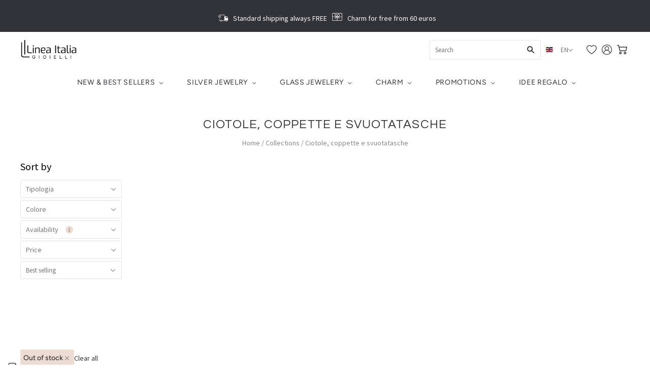

--- FILE ---
content_type: text/html; charset=utf-8
request_url: https://shop.lineaitalia.com/en/collections/ciotole-coppette-e-svuotatasche?filter.v.availability=0
body_size: 33760
content:
<!doctype html>
<html
  class="
    no-js
    loading
  "
  lang="en"
>
<head>
  <meta charset="utf-8">
  <meta http-equiv="X-UA-Compatible" content="IE=edge,chrome=1">

  <!-- Preconnect Domains -->
  <link rel="preconnect" href="https://cdn.shopify.com" crossorigin>
  <link rel="preconnect" href="https://fonts.shopify.com" crossorigin>
  <link rel="preconnect" href="https://monorail-edge.shopifysvc.com">

  <script src="https://code.jquery.com/jquery-3.6.0.min.js" integrity="sha256-/xUj+3OJU5yExlq6GSYGSHk7tPXikynS7ogEvDej/m4=" crossorigin="anonymous"></script>
  <!-- Preload Assets -->
  <link rel="preload" href="//shop.lineaitalia.com/cdn/shop/t/69/assets/chiko-icons.woff?v=12666650156901059331766484007" as="font" type="font/woff" crossorigin>
  <link rel="preload" href="//shop.lineaitalia.com/cdn/shop/t/69/assets/pxu-social-icons.woff?v=75149173774959108441766484007" as="font" type="font/woff" crossorigin>

  <link rel="preload" href="//shop.lineaitalia.com/cdn/shop/t/69/assets/theme.css?v=18532125029940663551767792161" as="style">

  <link rel="preload" href="//shop.lineaitalia.com/cdn/shop/t/69/assets/modernizr-2.8.2.min.js?v=38612161053245547031766484007" as="script">

  

  

  <link rel="preload" href="//shop.lineaitalia.com/cdn/shop/t/69/assets/grid.js?v=120270856026459003351766484007" as="script">

  <title>
    Ciotole, coppette e svuotatasche

    

    

    
      &#8211; Linea Italia gioielli
    
  </title>

  

  
    <link rel="shortcut icon" href="//shop.lineaitalia.com/cdn/shop/files/FAVICON_SHOPIFY_a0f22314-a667-4a98-865d-786f43140b5f_32x32.png?v=1645082872" type="image/png" />
  

  
    <link rel="canonical" href="https://shop.lineaitalia.com/en/collections/ciotole-coppette-e-svuotatasche" />
  
  <meta name="viewport" content="width=device-width,initial-scale=1" />

  <script>window.performance && window.performance.mark && window.performance.mark('shopify.content_for_header.start');</script><meta name="google-site-verification" content="U6kEY1CcKtNX9Mj7ufuwnx_4eqa6Xd-TTOW53hpT5SQ">
<meta name="facebook-domain-verification" content="27mmhrco3x6eaif7nj2kk1jyzchyr4">
<meta id="shopify-digital-wallet" name="shopify-digital-wallet" content="/6275563587/digital_wallets/dialog">
<meta name="shopify-checkout-api-token" content="902c475c4ba285b631594e1d4c62bb66">
<meta id="in-context-paypal-metadata" data-shop-id="6275563587" data-venmo-supported="false" data-environment="production" data-locale="en_US" data-paypal-v4="true" data-currency="EUR">
<link rel="alternate" type="application/atom+xml" title="Feed" href="/en/collections/ciotole-coppette-e-svuotatasche.atom" />
<link rel="alternate" hreflang="x-default" href="https://shop.lineaitalia.com/collections/ciotole-coppette-e-svuotatasche">
<link rel="alternate" hreflang="it" href="https://shop.lineaitalia.com/collections/ciotole-coppette-e-svuotatasche">
<link rel="alternate" hreflang="en" href="https://shop.lineaitalia.com/en/collections/ciotole-coppette-e-svuotatasche">
<link rel="alternate" type="application/json+oembed" href="https://shop.lineaitalia.com/en/collections/ciotole-coppette-e-svuotatasche.oembed">
<script async="async" src="/checkouts/internal/preloads.js?locale=en-IT"></script>
<script id="shopify-features" type="application/json">{"accessToken":"902c475c4ba285b631594e1d4c62bb66","betas":["rich-media-storefront-analytics"],"domain":"shop.lineaitalia.com","predictiveSearch":true,"shopId":6275563587,"locale":"en"}</script>
<script>var Shopify = Shopify || {};
Shopify.shop = "linea-italia.myshopify.com";
Shopify.locale = "en";
Shopify.currency = {"active":"EUR","rate":"1.0"};
Shopify.country = "IT";
Shopify.theme = {"name":"GENNAIO 2026","id":182661775694,"schema_name":"Grid","schema_version":"5.0.1","theme_store_id":718,"role":"main"};
Shopify.theme.handle = "null";
Shopify.theme.style = {"id":null,"handle":null};
Shopify.cdnHost = "shop.lineaitalia.com/cdn";
Shopify.routes = Shopify.routes || {};
Shopify.routes.root = "/en/";</script>
<script type="module">!function(o){(o.Shopify=o.Shopify||{}).modules=!0}(window);</script>
<script>!function(o){function n(){var o=[];function n(){o.push(Array.prototype.slice.apply(arguments))}return n.q=o,n}var t=o.Shopify=o.Shopify||{};t.loadFeatures=n(),t.autoloadFeatures=n()}(window);</script>
<script id="shop-js-analytics" type="application/json">{"pageType":"collection"}</script>
<script defer="defer" async type="module" src="//shop.lineaitalia.com/cdn/shopifycloud/shop-js/modules/v2/client.init-shop-cart-sync_BT-GjEfc.en.esm.js"></script>
<script defer="defer" async type="module" src="//shop.lineaitalia.com/cdn/shopifycloud/shop-js/modules/v2/chunk.common_D58fp_Oc.esm.js"></script>
<script defer="defer" async type="module" src="//shop.lineaitalia.com/cdn/shopifycloud/shop-js/modules/v2/chunk.modal_xMitdFEc.esm.js"></script>
<script type="module">
  await import("//shop.lineaitalia.com/cdn/shopifycloud/shop-js/modules/v2/client.init-shop-cart-sync_BT-GjEfc.en.esm.js");
await import("//shop.lineaitalia.com/cdn/shopifycloud/shop-js/modules/v2/chunk.common_D58fp_Oc.esm.js");
await import("//shop.lineaitalia.com/cdn/shopifycloud/shop-js/modules/v2/chunk.modal_xMitdFEc.esm.js");

  window.Shopify.SignInWithShop?.initShopCartSync?.({"fedCMEnabled":true,"windoidEnabled":true});

</script>
<script>(function() {
  var isLoaded = false;
  function asyncLoad() {
    if (isLoaded) return;
    isLoaded = true;
    var urls = ["https:\/\/ecommplugins-scripts.trustpilot.com\/v2.1\/js\/header.min.js?settings=eyJrZXkiOiIyelBEUVJCZTIySkgzSmdkIn0=\u0026shop=linea-italia.myshopify.com","https:\/\/ecommplugins-trustboxsettings.trustpilot.com\/linea-italia.myshopify.com.js?settings=1613486558873\u0026shop=linea-italia.myshopify.com","https:\/\/cdn.shopify.com\/s\/files\/1\/0683\/1371\/0892\/files\/splmn-shopify-prod-August-31.min.js?v=1693985059\u0026shop=linea-italia.myshopify.com","https:\/\/widget.trustpilot.com\/bootstrap\/v5\/tp.widget.sync.bootstrap.min.js?shop=linea-italia.myshopify.com","https:\/\/chimpstatic.com\/mcjs-connected\/js\/users\/22a2090a63a70da8f7b76b318\/d3ef683fae88c4b3fd9a5cce9.js?shop=linea-italia.myshopify.com","https:\/\/static.klaviyo.com\/onsite\/js\/klaviyo.js?company_id=RH6EgE\u0026shop=linea-italia.myshopify.com","https:\/\/search-us3.omegacommerce.com\/instant\/initjs?ID=6eb3731e-b130-4d07-ae46-b1250098d8b8\u0026shop=linea-italia.myshopify.com"];
    for (var i = 0; i < urls.length; i++) {
      var s = document.createElement('script');
      s.type = 'text/javascript';
      s.async = true;
      s.src = urls[i];
      var x = document.getElementsByTagName('script')[0];
      x.parentNode.insertBefore(s, x);
    }
  };
  if(window.attachEvent) {
    window.attachEvent('onload', asyncLoad);
  } else {
    window.addEventListener('load', asyncLoad, false);
  }
})();</script>
<script id="__st">var __st={"a":6275563587,"offset":3600,"reqid":"8046741e-7b4b-4325-ab04-fd971981824b-1769317345","pageurl":"shop.lineaitalia.com\/en\/collections\/ciotole-coppette-e-svuotatasche?filter.v.availability=0","u":"d270685bb62b","p":"collection","rtyp":"collection","rid":265576644675};</script>
<script>window.ShopifyPaypalV4VisibilityTracking = true;</script>
<script id="captcha-bootstrap">!function(){'use strict';const t='contact',e='account',n='new_comment',o=[[t,t],['blogs',n],['comments',n],[t,'customer']],c=[[e,'customer_login'],[e,'guest_login'],[e,'recover_customer_password'],[e,'create_customer']],r=t=>t.map((([t,e])=>`form[action*='/${t}']:not([data-nocaptcha='true']) input[name='form_type'][value='${e}']`)).join(','),a=t=>()=>t?[...document.querySelectorAll(t)].map((t=>t.form)):[];function s(){const t=[...o],e=r(t);return a(e)}const i='password',u='form_key',d=['recaptcha-v3-token','g-recaptcha-response','h-captcha-response',i],f=()=>{try{return window.sessionStorage}catch{return}},m='__shopify_v',_=t=>t.elements[u];function p(t,e,n=!1){try{const o=window.sessionStorage,c=JSON.parse(o.getItem(e)),{data:r}=function(t){const{data:e,action:n}=t;return t[m]||n?{data:e,action:n}:{data:t,action:n}}(c);for(const[e,n]of Object.entries(r))t.elements[e]&&(t.elements[e].value=n);n&&o.removeItem(e)}catch(o){console.error('form repopulation failed',{error:o})}}const l='form_type',E='cptcha';function T(t){t.dataset[E]=!0}const w=window,h=w.document,L='Shopify',v='ce_forms',y='captcha';let A=!1;((t,e)=>{const n=(g='f06e6c50-85a8-45c8-87d0-21a2b65856fe',I='https://cdn.shopify.com/shopifycloud/storefront-forms-hcaptcha/ce_storefront_forms_captcha_hcaptcha.v1.5.2.iife.js',D={infoText:'Protected by hCaptcha',privacyText:'Privacy',termsText:'Terms'},(t,e,n)=>{const o=w[L][v],c=o.bindForm;if(c)return c(t,g,e,D).then(n);var r;o.q.push([[t,g,e,D],n]),r=I,A||(h.body.append(Object.assign(h.createElement('script'),{id:'captcha-provider',async:!0,src:r})),A=!0)});var g,I,D;w[L]=w[L]||{},w[L][v]=w[L][v]||{},w[L][v].q=[],w[L][y]=w[L][y]||{},w[L][y].protect=function(t,e){n(t,void 0,e),T(t)},Object.freeze(w[L][y]),function(t,e,n,w,h,L){const[v,y,A,g]=function(t,e,n){const i=e?o:[],u=t?c:[],d=[...i,...u],f=r(d),m=r(i),_=r(d.filter((([t,e])=>n.includes(e))));return[a(f),a(m),a(_),s()]}(w,h,L),I=t=>{const e=t.target;return e instanceof HTMLFormElement?e:e&&e.form},D=t=>v().includes(t);t.addEventListener('submit',(t=>{const e=I(t);if(!e)return;const n=D(e)&&!e.dataset.hcaptchaBound&&!e.dataset.recaptchaBound,o=_(e),c=g().includes(e)&&(!o||!o.value);(n||c)&&t.preventDefault(),c&&!n&&(function(t){try{if(!f())return;!function(t){const e=f();if(!e)return;const n=_(t);if(!n)return;const o=n.value;o&&e.removeItem(o)}(t);const e=Array.from(Array(32),(()=>Math.random().toString(36)[2])).join('');!function(t,e){_(t)||t.append(Object.assign(document.createElement('input'),{type:'hidden',name:u})),t.elements[u].value=e}(t,e),function(t,e){const n=f();if(!n)return;const o=[...t.querySelectorAll(`input[type='${i}']`)].map((({name:t})=>t)),c=[...d,...o],r={};for(const[a,s]of new FormData(t).entries())c.includes(a)||(r[a]=s);n.setItem(e,JSON.stringify({[m]:1,action:t.action,data:r}))}(t,e)}catch(e){console.error('failed to persist form',e)}}(e),e.submit())}));const S=(t,e)=>{t&&!t.dataset[E]&&(n(t,e.some((e=>e===t))),T(t))};for(const o of['focusin','change'])t.addEventListener(o,(t=>{const e=I(t);D(e)&&S(e,y())}));const B=e.get('form_key'),M=e.get(l),P=B&&M;t.addEventListener('DOMContentLoaded',(()=>{const t=y();if(P)for(const e of t)e.elements[l].value===M&&p(e,B);[...new Set([...A(),...v().filter((t=>'true'===t.dataset.shopifyCaptcha))])].forEach((e=>S(e,t)))}))}(h,new URLSearchParams(w.location.search),n,t,e,['guest_login'])})(!0,!0)}();</script>
<script integrity="sha256-4kQ18oKyAcykRKYeNunJcIwy7WH5gtpwJnB7kiuLZ1E=" data-source-attribution="shopify.loadfeatures" defer="defer" src="//shop.lineaitalia.com/cdn/shopifycloud/storefront/assets/storefront/load_feature-a0a9edcb.js" crossorigin="anonymous"></script>
<script data-source-attribution="shopify.dynamic_checkout.dynamic.init">var Shopify=Shopify||{};Shopify.PaymentButton=Shopify.PaymentButton||{isStorefrontPortableWallets:!0,init:function(){window.Shopify.PaymentButton.init=function(){};var t=document.createElement("script");t.src="https://shop.lineaitalia.com/cdn/shopifycloud/portable-wallets/latest/portable-wallets.en.js",t.type="module",document.head.appendChild(t)}};
</script>
<script data-source-attribution="shopify.dynamic_checkout.buyer_consent">
  function portableWalletsHideBuyerConsent(e){var t=document.getElementById("shopify-buyer-consent"),n=document.getElementById("shopify-subscription-policy-button");t&&n&&(t.classList.add("hidden"),t.setAttribute("aria-hidden","true"),n.removeEventListener("click",e))}function portableWalletsShowBuyerConsent(e){var t=document.getElementById("shopify-buyer-consent"),n=document.getElementById("shopify-subscription-policy-button");t&&n&&(t.classList.remove("hidden"),t.removeAttribute("aria-hidden"),n.addEventListener("click",e))}window.Shopify?.PaymentButton&&(window.Shopify.PaymentButton.hideBuyerConsent=portableWalletsHideBuyerConsent,window.Shopify.PaymentButton.showBuyerConsent=portableWalletsShowBuyerConsent);
</script>
<script data-source-attribution="shopify.dynamic_checkout.cart.bootstrap">document.addEventListener("DOMContentLoaded",(function(){function t(){return document.querySelector("shopify-accelerated-checkout-cart, shopify-accelerated-checkout")}if(t())Shopify.PaymentButton.init();else{new MutationObserver((function(e,n){t()&&(Shopify.PaymentButton.init(),n.disconnect())})).observe(document.body,{childList:!0,subtree:!0})}}));
</script>
<link id="shopify-accelerated-checkout-styles" rel="stylesheet" media="screen" href="https://shop.lineaitalia.com/cdn/shopifycloud/portable-wallets/latest/accelerated-checkout-backwards-compat.css" crossorigin="anonymous">
<style id="shopify-accelerated-checkout-cart">
        #shopify-buyer-consent {
  margin-top: 1em;
  display: inline-block;
  width: 100%;
}

#shopify-buyer-consent.hidden {
  display: none;
}

#shopify-subscription-policy-button {
  background: none;
  border: none;
  padding: 0;
  text-decoration: underline;
  font-size: inherit;
  cursor: pointer;
}

#shopify-subscription-policy-button::before {
  box-shadow: none;
}

      </style>

<script>window.performance && window.performance.mark && window.performance.mark('shopify.content_for_header.end');</script>
  
  
  















<meta property="og:site_name" content="Linea Italia gioielli">
<meta property="og:url" content="https://shop.lineaitalia.com/en/collections/ciotole-coppette-e-svuotatasche">
<meta property="og:title" content="Ciotole, coppette e svuotatasche">
<meta property="og:type" content="website">
<meta property="og:description" content="Buy Earrings, Sterling Silver Necklaces and Murano Glass Bracelets on shop.lineaitalia.com. Jewels Handmade in Italy.">




















<meta name="twitter:title" content="Ciotole, coppette e svuotatasche">
<meta name="twitter:description" content="Buy Earrings, Sterling Silver Necklaces and Murano Glass Bracelets on shop.lineaitalia.com. Jewels Handmade in Italy.">





  <!-- Theme CSS -->
  <link rel="stylesheet" href="//shop.lineaitalia.com/cdn/shop/t/69/assets/theme.css?v=18532125029940663551767792161">
  

  <!-- Theme object -->
  
  <script>
    var Theme = {};
    Theme.version = "5.0.1";
    Theme.name = 'Grid';
  
    Theme.currency = "EUR";
    Theme.moneyFormat = "€{{amount_with_comma_separator}}";
  
    Theme.pleaseSelectText = "Please Select";
  
    Theme.addToCartSuccess = "**product** has been successfully added to your **cart_link**. Feel free to **continue_link** or **checkout_link**.";
  
    
  
    Theme.shippingCalculator = true;
    Theme.shippingButton = "Calculate shipping";
    Theme.shippingDisabled = "Calculating...";
  
    
  
    Theme.shippingCalcErrorMessage = "Error: zip / postal code --error_message--";
    Theme.shippingCalcMultiRates = "There are --number_of_rates-- shipping rates available for --address--, starting at --rate--.";
    Theme.shippingCalcOneRate = "There is one shipping rate available for --address--.";
    Theme.shippingCalcNoRates = "We do not ship to this destination.";
    Theme.shippingCalcRateValues = "--rate_title-- at --rate--";
  
    Theme.routes = {
      "root_url": "/en",
      "account_url": "/en/account",
      "account_login_url": "/en/account/login",
      "account_logout_url": "/en/account/logout",
      "account_register_url": "/en/account/register",
      "account_addresses_url": "/en/account/addresses",
      "collections_url": "/en/collections",
      "all_products_collection_url": "/en/collections/all",
      "search_url": "/en/search",
      "cart_url": "/en/cart",
      "cart_add_url": "/en/cart/add",
      "cart_change_url": "/en/cart/change",
      "cart_clear_url": "/en/cart/clear",
      "product_recommendations_url": "/en/recommendations/products",
    };
  </script>
  



  <link rel="preload" href="//shop.lineaitalia.com/cdn/shop/t/69/assets/custom.css?v=118448518065214693241766484007" as="style">
  <link rel="stylesheet" href="//shop.lineaitalia.com/cdn/shop/t/69/assets/custom.css?v=118448518065214693241766484007">

<!-- BeginWishyAddon --><script>  Shopify.wishy_btn_settings = {"button_setting":"","btn_append":"before","btn_display":"block","btn_width":"auto","btn_margin_top":5,"btn_margin_left":5,"btn_margin_right":5,"btn_margin_bottom":5,"btn_margin_unit":"px","btn_placer_element":null,"btn_background_color":"#ffffff","btn_border_color":"#b9b9b9","btn_border_width":1,"btn_text":"♡ Aggiungi alla wishlist","btn_color":"#1b1b1b","remove_btn_background_color":"#000000","remove_btn_border_color":"#ffffff","remove_btn_border_width":1,"remove_btn_color":"#ffffff","new_theme_published_at":"2022-02-18T16:24:22.705Z","installed":true,"heart_icon_margin_right":15,"heart_icon_margin_bottom":15,"heart_icon_location":"bottom-left","heart_icon_margin_top":15,"heart_icon_margin_left":15,"setting_force_login":true,"heart_icon_url_match":"","heart_icon_enabled":false,"status":"alive","spf_record":null,"floating_favorites_enabled":false,"floating_favorites_location":"right","floating_favorites_margin_top":50,"floating_favorites_url_match":"","floating_favorites_background_color":"#ffffff","floating_favorites_border_color":"#b9b9b9","floating_favorites_border_width":1,"floating_favorites_text":"♥ Preferiti","floating_favorites_color":"#1b1b1b","heart_icon_type":"default","heart_icon_typedefault_background_color":"#ffffff","heart_icon_typedefault_border_color":"#ff9c9c","heart_icon_typedefault_border_width":2,"heart_icon_typedefault_icon_color":"#000000","heart_icon_show_count":false,"heart_icon_typecustom_image_url":"https://cc-swim.herokuapp.com/wishlist.png","btn_text_size":"16.0","locale":"en","shop_star_rating":null,"shop_star_feedback":null,"heart_icon_collection_before_add_color":"#dfdfdf","heart_icon_collection_after_add_color":"#e11313","login_link_bg_color":"#ffffff","login_link_text_color":"#000000","btn_remove_bg_color":"#000000","btn_remove_border_color":"#b9b9b9","btn_remove_border_width":1,"btn_remove_text":"♡ Togli  dalla wishlist","btn_remove_color":"#ffffff","btn_remove_text_size":"16.0","open_wishlist_after_add_to_wishlist":false,"wishlist_header_text":"Wishlist","theme_name_from_schema":"Grid","subscribed_at":null,"wizard_completed_at":"2018-10-12T13:09:40.323Z","plan":"free","discount":"0.0","launchpoint_wishlist_icon_in_header_enabled":false,"launchpoint_heart_icon_in_collections_enabled":false};  Shopify.wishy_button_css_json = "";    Shopify.wishy_customer_email = "" ;  </script><!-- EndWishyAddon -->

<!-- BEGIN app block: shopify://apps/klaviyo-email-marketing-sms/blocks/klaviyo-onsite-embed/2632fe16-c075-4321-a88b-50b567f42507 -->












  <script async src="https://static.klaviyo.com/onsite/js/RH6EgE/klaviyo.js?company_id=RH6EgE"></script>
  <script>!function(){if(!window.klaviyo){window._klOnsite=window._klOnsite||[];try{window.klaviyo=new Proxy({},{get:function(n,i){return"push"===i?function(){var n;(n=window._klOnsite).push.apply(n,arguments)}:function(){for(var n=arguments.length,o=new Array(n),w=0;w<n;w++)o[w]=arguments[w];var t="function"==typeof o[o.length-1]?o.pop():void 0,e=new Promise((function(n){window._klOnsite.push([i].concat(o,[function(i){t&&t(i),n(i)}]))}));return e}}})}catch(n){window.klaviyo=window.klaviyo||[],window.klaviyo.push=function(){var n;(n=window._klOnsite).push.apply(n,arguments)}}}}();</script>

  




  <script>
    window.klaviyoReviewsProductDesignMode = false
  </script>







<!-- END app block --><link href="https://monorail-edge.shopifysvc.com" rel="dns-prefetch">
<script>(function(){if ("sendBeacon" in navigator && "performance" in window) {try {var session_token_from_headers = performance.getEntriesByType('navigation')[0].serverTiming.find(x => x.name == '_s').description;} catch {var session_token_from_headers = undefined;}var session_cookie_matches = document.cookie.match(/_shopify_s=([^;]*)/);var session_token_from_cookie = session_cookie_matches && session_cookie_matches.length === 2 ? session_cookie_matches[1] : "";var session_token = session_token_from_headers || session_token_from_cookie || "";function handle_abandonment_event(e) {var entries = performance.getEntries().filter(function(entry) {return /monorail-edge.shopifysvc.com/.test(entry.name);});if (!window.abandonment_tracked && entries.length === 0) {window.abandonment_tracked = true;var currentMs = Date.now();var navigation_start = performance.timing.navigationStart;var payload = {shop_id: 6275563587,url: window.location.href,navigation_start,duration: currentMs - navigation_start,session_token,page_type: "collection"};window.navigator.sendBeacon("https://monorail-edge.shopifysvc.com/v1/produce", JSON.stringify({schema_id: "online_store_buyer_site_abandonment/1.1",payload: payload,metadata: {event_created_at_ms: currentMs,event_sent_at_ms: currentMs}}));}}window.addEventListener('pagehide', handle_abandonment_event);}}());</script>
<script id="web-pixels-manager-setup">(function e(e,d,r,n,o){if(void 0===o&&(o={}),!Boolean(null===(a=null===(i=window.Shopify)||void 0===i?void 0:i.analytics)||void 0===a?void 0:a.replayQueue)){var i,a;window.Shopify=window.Shopify||{};var t=window.Shopify;t.analytics=t.analytics||{};var s=t.analytics;s.replayQueue=[],s.publish=function(e,d,r){return s.replayQueue.push([e,d,r]),!0};try{self.performance.mark("wpm:start")}catch(e){}var l=function(){var e={modern:/Edge?\/(1{2}[4-9]|1[2-9]\d|[2-9]\d{2}|\d{4,})\.\d+(\.\d+|)|Firefox\/(1{2}[4-9]|1[2-9]\d|[2-9]\d{2}|\d{4,})\.\d+(\.\d+|)|Chrom(ium|e)\/(9{2}|\d{3,})\.\d+(\.\d+|)|(Maci|X1{2}).+ Version\/(15\.\d+|(1[6-9]|[2-9]\d|\d{3,})\.\d+)([,.]\d+|)( \(\w+\)|)( Mobile\/\w+|) Safari\/|Chrome.+OPR\/(9{2}|\d{3,})\.\d+\.\d+|(CPU[ +]OS|iPhone[ +]OS|CPU[ +]iPhone|CPU IPhone OS|CPU iPad OS)[ +]+(15[._]\d+|(1[6-9]|[2-9]\d|\d{3,})[._]\d+)([._]\d+|)|Android:?[ /-](13[3-9]|1[4-9]\d|[2-9]\d{2}|\d{4,})(\.\d+|)(\.\d+|)|Android.+Firefox\/(13[5-9]|1[4-9]\d|[2-9]\d{2}|\d{4,})\.\d+(\.\d+|)|Android.+Chrom(ium|e)\/(13[3-9]|1[4-9]\d|[2-9]\d{2}|\d{4,})\.\d+(\.\d+|)|SamsungBrowser\/([2-9]\d|\d{3,})\.\d+/,legacy:/Edge?\/(1[6-9]|[2-9]\d|\d{3,})\.\d+(\.\d+|)|Firefox\/(5[4-9]|[6-9]\d|\d{3,})\.\d+(\.\d+|)|Chrom(ium|e)\/(5[1-9]|[6-9]\d|\d{3,})\.\d+(\.\d+|)([\d.]+$|.*Safari\/(?![\d.]+ Edge\/[\d.]+$))|(Maci|X1{2}).+ Version\/(10\.\d+|(1[1-9]|[2-9]\d|\d{3,})\.\d+)([,.]\d+|)( \(\w+\)|)( Mobile\/\w+|) Safari\/|Chrome.+OPR\/(3[89]|[4-9]\d|\d{3,})\.\d+\.\d+|(CPU[ +]OS|iPhone[ +]OS|CPU[ +]iPhone|CPU IPhone OS|CPU iPad OS)[ +]+(10[._]\d+|(1[1-9]|[2-9]\d|\d{3,})[._]\d+)([._]\d+|)|Android:?[ /-](13[3-9]|1[4-9]\d|[2-9]\d{2}|\d{4,})(\.\d+|)(\.\d+|)|Mobile Safari.+OPR\/([89]\d|\d{3,})\.\d+\.\d+|Android.+Firefox\/(13[5-9]|1[4-9]\d|[2-9]\d{2}|\d{4,})\.\d+(\.\d+|)|Android.+Chrom(ium|e)\/(13[3-9]|1[4-9]\d|[2-9]\d{2}|\d{4,})\.\d+(\.\d+|)|Android.+(UC? ?Browser|UCWEB|U3)[ /]?(15\.([5-9]|\d{2,})|(1[6-9]|[2-9]\d|\d{3,})\.\d+)\.\d+|SamsungBrowser\/(5\.\d+|([6-9]|\d{2,})\.\d+)|Android.+MQ{2}Browser\/(14(\.(9|\d{2,})|)|(1[5-9]|[2-9]\d|\d{3,})(\.\d+|))(\.\d+|)|K[Aa][Ii]OS\/(3\.\d+|([4-9]|\d{2,})\.\d+)(\.\d+|)/},d=e.modern,r=e.legacy,n=navigator.userAgent;return n.match(d)?"modern":n.match(r)?"legacy":"unknown"}(),u="modern"===l?"modern":"legacy",c=(null!=n?n:{modern:"",legacy:""})[u],f=function(e){return[e.baseUrl,"/wpm","/b",e.hashVersion,"modern"===e.buildTarget?"m":"l",".js"].join("")}({baseUrl:d,hashVersion:r,buildTarget:u}),m=function(e){var d=e.version,r=e.bundleTarget,n=e.surface,o=e.pageUrl,i=e.monorailEndpoint;return{emit:function(e){var a=e.status,t=e.errorMsg,s=(new Date).getTime(),l=JSON.stringify({metadata:{event_sent_at_ms:s},events:[{schema_id:"web_pixels_manager_load/3.1",payload:{version:d,bundle_target:r,page_url:o,status:a,surface:n,error_msg:t},metadata:{event_created_at_ms:s}}]});if(!i)return console&&console.warn&&console.warn("[Web Pixels Manager] No Monorail endpoint provided, skipping logging."),!1;try{return self.navigator.sendBeacon.bind(self.navigator)(i,l)}catch(e){}var u=new XMLHttpRequest;try{return u.open("POST",i,!0),u.setRequestHeader("Content-Type","text/plain"),u.send(l),!0}catch(e){return console&&console.warn&&console.warn("[Web Pixels Manager] Got an unhandled error while logging to Monorail."),!1}}}}({version:r,bundleTarget:l,surface:e.surface,pageUrl:self.location.href,monorailEndpoint:e.monorailEndpoint});try{o.browserTarget=l,function(e){var d=e.src,r=e.async,n=void 0===r||r,o=e.onload,i=e.onerror,a=e.sri,t=e.scriptDataAttributes,s=void 0===t?{}:t,l=document.createElement("script"),u=document.querySelector("head"),c=document.querySelector("body");if(l.async=n,l.src=d,a&&(l.integrity=a,l.crossOrigin="anonymous"),s)for(var f in s)if(Object.prototype.hasOwnProperty.call(s,f))try{l.dataset[f]=s[f]}catch(e){}if(o&&l.addEventListener("load",o),i&&l.addEventListener("error",i),u)u.appendChild(l);else{if(!c)throw new Error("Did not find a head or body element to append the script");c.appendChild(l)}}({src:f,async:!0,onload:function(){if(!function(){var e,d;return Boolean(null===(d=null===(e=window.Shopify)||void 0===e?void 0:e.analytics)||void 0===d?void 0:d.initialized)}()){var d=window.webPixelsManager.init(e)||void 0;if(d){var r=window.Shopify.analytics;r.replayQueue.forEach((function(e){var r=e[0],n=e[1],o=e[2];d.publishCustomEvent(r,n,o)})),r.replayQueue=[],r.publish=d.publishCustomEvent,r.visitor=d.visitor,r.initialized=!0}}},onerror:function(){return m.emit({status:"failed",errorMsg:"".concat(f," has failed to load")})},sri:function(e){var d=/^sha384-[A-Za-z0-9+/=]+$/;return"string"==typeof e&&d.test(e)}(c)?c:"",scriptDataAttributes:o}),m.emit({status:"loading"})}catch(e){m.emit({status:"failed",errorMsg:(null==e?void 0:e.message)||"Unknown error"})}}})({shopId: 6275563587,storefrontBaseUrl: "https://shop.lineaitalia.com",extensionsBaseUrl: "https://extensions.shopifycdn.com/cdn/shopifycloud/web-pixels-manager",monorailEndpoint: "https://monorail-edge.shopifysvc.com/unstable/produce_batch",surface: "storefront-renderer",enabledBetaFlags: ["2dca8a86"],webPixelsConfigList: [{"id":"2725347662","configuration":"{\"accountID\":\"RH6EgE\",\"webPixelConfig\":\"eyJlbmFibGVBZGRlZFRvQ2FydEV2ZW50cyI6IHRydWV9\"}","eventPayloadVersion":"v1","runtimeContext":"STRICT","scriptVersion":"524f6c1ee37bacdca7657a665bdca589","type":"APP","apiClientId":123074,"privacyPurposes":["ANALYTICS","MARKETING"],"dataSharingAdjustments":{"protectedCustomerApprovalScopes":["read_customer_address","read_customer_email","read_customer_name","read_customer_personal_data","read_customer_phone"]}},{"id":"945914190","configuration":"{\"config\":\"{\\\"pixel_id\\\":\\\"G-FS1GPXTFJB\\\",\\\"target_country\\\":\\\"IT\\\",\\\"gtag_events\\\":[{\\\"type\\\":\\\"begin_checkout\\\",\\\"action_label\\\":[\\\"G-FS1GPXTFJB\\\",\\\"AW-703529613\\\/45l-CJHO8LcBEI2FvM8C\\\"]},{\\\"type\\\":\\\"search\\\",\\\"action_label\\\":[\\\"G-FS1GPXTFJB\\\",\\\"AW-703529613\\\/pCNsCJTO8LcBEI2FvM8C\\\"]},{\\\"type\\\":\\\"view_item\\\",\\\"action_label\\\":[\\\"G-FS1GPXTFJB\\\",\\\"AW-703529613\\\/TXHfCIvO8LcBEI2FvM8C\\\",\\\"MC-X2VE0LN3TF\\\"]},{\\\"type\\\":\\\"purchase\\\",\\\"action_label\\\":[\\\"G-FS1GPXTFJB\\\",\\\"AW-703529613\\\/kAE5CIjO8LcBEI2FvM8C\\\",\\\"MC-X2VE0LN3TF\\\"]},{\\\"type\\\":\\\"page_view\\\",\\\"action_label\\\":[\\\"G-FS1GPXTFJB\\\",\\\"AW-703529613\\\/6b1GCIXO8LcBEI2FvM8C\\\",\\\"MC-X2VE0LN3TF\\\"]},{\\\"type\\\":\\\"add_payment_info\\\",\\\"action_label\\\":[\\\"G-FS1GPXTFJB\\\",\\\"AW-703529613\\\/VnmYCJfO8LcBEI2FvM8C\\\"]},{\\\"type\\\":\\\"add_to_cart\\\",\\\"action_label\\\":[\\\"G-FS1GPXTFJB\\\",\\\"AW-703529613\\\/ex3qCI7O8LcBEI2FvM8C\\\"]}],\\\"enable_monitoring_mode\\\":false}\"}","eventPayloadVersion":"v1","runtimeContext":"OPEN","scriptVersion":"b2a88bafab3e21179ed38636efcd8a93","type":"APP","apiClientId":1780363,"privacyPurposes":[],"dataSharingAdjustments":{"protectedCustomerApprovalScopes":["read_customer_address","read_customer_email","read_customer_name","read_customer_personal_data","read_customer_phone"]}},{"id":"455999822","configuration":"{\"pixel_id\":\"274290762088810\",\"pixel_type\":\"facebook_pixel\",\"metaapp_system_user_token\":\"-\"}","eventPayloadVersion":"v1","runtimeContext":"OPEN","scriptVersion":"ca16bc87fe92b6042fbaa3acc2fbdaa6","type":"APP","apiClientId":2329312,"privacyPurposes":["ANALYTICS","MARKETING","SALE_OF_DATA"],"dataSharingAdjustments":{"protectedCustomerApprovalScopes":["read_customer_address","read_customer_email","read_customer_name","read_customer_personal_data","read_customer_phone"]}},{"id":"155222350","configuration":"{\"tagID\":\"2613559672364\"}","eventPayloadVersion":"v1","runtimeContext":"STRICT","scriptVersion":"18031546ee651571ed29edbe71a3550b","type":"APP","apiClientId":3009811,"privacyPurposes":["ANALYTICS","MARKETING","SALE_OF_DATA"],"dataSharingAdjustments":{"protectedCustomerApprovalScopes":["read_customer_address","read_customer_email","read_customer_name","read_customer_personal_data","read_customer_phone"]}},{"id":"158859598","eventPayloadVersion":"v1","runtimeContext":"LAX","scriptVersion":"1","type":"CUSTOM","privacyPurposes":["MARKETING"],"name":"Meta pixel (migrated)"},{"id":"173801806","eventPayloadVersion":"v1","runtimeContext":"LAX","scriptVersion":"1","type":"CUSTOM","privacyPurposes":["ANALYTICS"],"name":"Google Analytics tag (migrated)"},{"id":"shopify-app-pixel","configuration":"{}","eventPayloadVersion":"v1","runtimeContext":"STRICT","scriptVersion":"0450","apiClientId":"shopify-pixel","type":"APP","privacyPurposes":["ANALYTICS","MARKETING"]},{"id":"shopify-custom-pixel","eventPayloadVersion":"v1","runtimeContext":"LAX","scriptVersion":"0450","apiClientId":"shopify-pixel","type":"CUSTOM","privacyPurposes":["ANALYTICS","MARKETING"]}],isMerchantRequest: false,initData: {"shop":{"name":"Linea Italia gioielli","paymentSettings":{"currencyCode":"EUR"},"myshopifyDomain":"linea-italia.myshopify.com","countryCode":"IT","storefrontUrl":"https:\/\/shop.lineaitalia.com\/en"},"customer":null,"cart":null,"checkout":null,"productVariants":[],"purchasingCompany":null},},"https://shop.lineaitalia.com/cdn","fcfee988w5aeb613cpc8e4bc33m6693e112",{"modern":"","legacy":""},{"shopId":"6275563587","storefrontBaseUrl":"https:\/\/shop.lineaitalia.com","extensionBaseUrl":"https:\/\/extensions.shopifycdn.com\/cdn\/shopifycloud\/web-pixels-manager","surface":"storefront-renderer","enabledBetaFlags":"[\"2dca8a86\"]","isMerchantRequest":"false","hashVersion":"fcfee988w5aeb613cpc8e4bc33m6693e112","publish":"custom","events":"[[\"page_viewed\",{}],[\"collection_viewed\",{\"collection\":{\"id\":\"265576644675\",\"title\":\"Ciotole, coppette e svuotatasche\",\"productVariants\":[]}}]]"});</script><script>
  window.ShopifyAnalytics = window.ShopifyAnalytics || {};
  window.ShopifyAnalytics.meta = window.ShopifyAnalytics.meta || {};
  window.ShopifyAnalytics.meta.currency = 'EUR';
  var meta = {"products":[],"page":{"pageType":"collection","resourceType":"collection","resourceId":265576644675,"requestId":"8046741e-7b4b-4325-ab04-fd971981824b-1769317345"}};
  for (var attr in meta) {
    window.ShopifyAnalytics.meta[attr] = meta[attr];
  }
</script>
<script class="analytics">
  (function () {
    var customDocumentWrite = function(content) {
      var jquery = null;

      if (window.jQuery) {
        jquery = window.jQuery;
      } else if (window.Checkout && window.Checkout.$) {
        jquery = window.Checkout.$;
      }

      if (jquery) {
        jquery('body').append(content);
      }
    };

    var hasLoggedConversion = function(token) {
      if (token) {
        return document.cookie.indexOf('loggedConversion=' + token) !== -1;
      }
      return false;
    }

    var setCookieIfConversion = function(token) {
      if (token) {
        var twoMonthsFromNow = new Date(Date.now());
        twoMonthsFromNow.setMonth(twoMonthsFromNow.getMonth() + 2);

        document.cookie = 'loggedConversion=' + token + '; expires=' + twoMonthsFromNow;
      }
    }

    var trekkie = window.ShopifyAnalytics.lib = window.trekkie = window.trekkie || [];
    if (trekkie.integrations) {
      return;
    }
    trekkie.methods = [
      'identify',
      'page',
      'ready',
      'track',
      'trackForm',
      'trackLink'
    ];
    trekkie.factory = function(method) {
      return function() {
        var args = Array.prototype.slice.call(arguments);
        args.unshift(method);
        trekkie.push(args);
        return trekkie;
      };
    };
    for (var i = 0; i < trekkie.methods.length; i++) {
      var key = trekkie.methods[i];
      trekkie[key] = trekkie.factory(key);
    }
    trekkie.load = function(config) {
      trekkie.config = config || {};
      trekkie.config.initialDocumentCookie = document.cookie;
      var first = document.getElementsByTagName('script')[0];
      var script = document.createElement('script');
      script.type = 'text/javascript';
      script.onerror = function(e) {
        var scriptFallback = document.createElement('script');
        scriptFallback.type = 'text/javascript';
        scriptFallback.onerror = function(error) {
                var Monorail = {
      produce: function produce(monorailDomain, schemaId, payload) {
        var currentMs = new Date().getTime();
        var event = {
          schema_id: schemaId,
          payload: payload,
          metadata: {
            event_created_at_ms: currentMs,
            event_sent_at_ms: currentMs
          }
        };
        return Monorail.sendRequest("https://" + monorailDomain + "/v1/produce", JSON.stringify(event));
      },
      sendRequest: function sendRequest(endpointUrl, payload) {
        // Try the sendBeacon API
        if (window && window.navigator && typeof window.navigator.sendBeacon === 'function' && typeof window.Blob === 'function' && !Monorail.isIos12()) {
          var blobData = new window.Blob([payload], {
            type: 'text/plain'
          });

          if (window.navigator.sendBeacon(endpointUrl, blobData)) {
            return true;
          } // sendBeacon was not successful

        } // XHR beacon

        var xhr = new XMLHttpRequest();

        try {
          xhr.open('POST', endpointUrl);
          xhr.setRequestHeader('Content-Type', 'text/plain');
          xhr.send(payload);
        } catch (e) {
          console.log(e);
        }

        return false;
      },
      isIos12: function isIos12() {
        return window.navigator.userAgent.lastIndexOf('iPhone; CPU iPhone OS 12_') !== -1 || window.navigator.userAgent.lastIndexOf('iPad; CPU OS 12_') !== -1;
      }
    };
    Monorail.produce('monorail-edge.shopifysvc.com',
      'trekkie_storefront_load_errors/1.1',
      {shop_id: 6275563587,
      theme_id: 182661775694,
      app_name: "storefront",
      context_url: window.location.href,
      source_url: "//shop.lineaitalia.com/cdn/s/trekkie.storefront.8d95595f799fbf7e1d32231b9a28fd43b70c67d3.min.js"});

        };
        scriptFallback.async = true;
        scriptFallback.src = '//shop.lineaitalia.com/cdn/s/trekkie.storefront.8d95595f799fbf7e1d32231b9a28fd43b70c67d3.min.js';
        first.parentNode.insertBefore(scriptFallback, first);
      };
      script.async = true;
      script.src = '//shop.lineaitalia.com/cdn/s/trekkie.storefront.8d95595f799fbf7e1d32231b9a28fd43b70c67d3.min.js';
      first.parentNode.insertBefore(script, first);
    };
    trekkie.load(
      {"Trekkie":{"appName":"storefront","development":false,"defaultAttributes":{"shopId":6275563587,"isMerchantRequest":null,"themeId":182661775694,"themeCityHash":"1086259073130608236","contentLanguage":"en","currency":"EUR","eventMetadataId":"27d0149e-356d-4ec9-bff6-858195b6e023"},"isServerSideCookieWritingEnabled":true,"monorailRegion":"shop_domain","enabledBetaFlags":["65f19447"]},"Session Attribution":{},"S2S":{"facebookCapiEnabled":true,"source":"trekkie-storefront-renderer","apiClientId":580111}}
    );

    var loaded = false;
    trekkie.ready(function() {
      if (loaded) return;
      loaded = true;

      window.ShopifyAnalytics.lib = window.trekkie;

      var originalDocumentWrite = document.write;
      document.write = customDocumentWrite;
      try { window.ShopifyAnalytics.merchantGoogleAnalytics.call(this); } catch(error) {};
      document.write = originalDocumentWrite;

      window.ShopifyAnalytics.lib.page(null,{"pageType":"collection","resourceType":"collection","resourceId":265576644675,"requestId":"8046741e-7b4b-4325-ab04-fd971981824b-1769317345","shopifyEmitted":true});

      var match = window.location.pathname.match(/checkouts\/(.+)\/(thank_you|post_purchase)/)
      var token = match? match[1]: undefined;
      if (!hasLoggedConversion(token)) {
        setCookieIfConversion(token);
        window.ShopifyAnalytics.lib.track("Viewed Product Category",{"currency":"EUR","category":"Collection: ciotole-coppette-e-svuotatasche","collectionName":"ciotole-coppette-e-svuotatasche","collectionId":265576644675,"nonInteraction":true},undefined,undefined,{"shopifyEmitted":true});
      }
    });


        var eventsListenerScript = document.createElement('script');
        eventsListenerScript.async = true;
        eventsListenerScript.src = "//shop.lineaitalia.com/cdn/shopifycloud/storefront/assets/shop_events_listener-3da45d37.js";
        document.getElementsByTagName('head')[0].appendChild(eventsListenerScript);

})();</script>
  <script>
  if (!window.ga || (window.ga && typeof window.ga !== 'function')) {
    window.ga = function ga() {
      (window.ga.q = window.ga.q || []).push(arguments);
      if (window.Shopify && window.Shopify.analytics && typeof window.Shopify.analytics.publish === 'function') {
        window.Shopify.analytics.publish("ga_stub_called", {}, {sendTo: "google_osp_migration"});
      }
      console.error("Shopify's Google Analytics stub called with:", Array.from(arguments), "\nSee https://help.shopify.com/manual/promoting-marketing/pixels/pixel-migration#google for more information.");
    };
    if (window.Shopify && window.Shopify.analytics && typeof window.Shopify.analytics.publish === 'function') {
      window.Shopify.analytics.publish("ga_stub_initialized", {}, {sendTo: "google_osp_migration"});
    }
  }
</script>
<script
  defer
  src="https://shop.lineaitalia.com/cdn/shopifycloud/perf-kit/shopify-perf-kit-3.0.4.min.js"
  data-application="storefront-renderer"
  data-shop-id="6275563587"
  data-render-region="gcp-us-east1"
  data-page-type="collection"
  data-theme-instance-id="182661775694"
  data-theme-name="Grid"
  data-theme-version="5.0.1"
  data-monorail-region="shop_domain"
  data-resource-timing-sampling-rate="10"
  data-shs="true"
  data-shs-beacon="true"
  data-shs-export-with-fetch="true"
  data-shs-logs-sample-rate="1"
  data-shs-beacon-endpoint="https://shop.lineaitalia.com/api/collect"
></script>
</head>

<body
  class="
    template-collection
    template-suffix-

    
  "
>
  <script
  type="application/json"
  data-product-success-labels
>
  {
    "cartLink": "cart",
    "continueLink": "continue shopping",
    "checkoutLink": "check out",
    "cartHeaderText": "Cart",
    "cartQuantityText": "Qty",
    "cartPlaceholderImg": "\/\/shop.lineaitalia.com\/cdn\/shop\/t\/69\/assets\/no-image.svg?v=118457862165745330321766484007"
  }
</script>



<section
  class="quickshop"
  data-quickshop
>
  <div class="quickshop-content" data-quickshop-content>
    <button class="quickshop-close" data-quickshop-close>
      <img src="//shop.lineaitalia.com/cdn/shop/t/69/assets/close-icon.svg?v=10995484173163861811766484007">
    </button>

    <div class="quickshop-product" data-quickshop-product-inject></div>
  </div>

  <span class="spinner quickshop-spinner">
    <span></span>
    <span></span>
    <span></span>
  </span>
</section>


  <div id="shopify-section-pxs-announcement-bar" class="shopify-section"><script
  type="application/json"
  data-section-type="pxs-announcement-bar"
  data-section-id="pxs-announcement-bar"
></script>













<a
  class="pxs-announcement-bar"
  style="
    color: #ffffff;
    background-color: #323339
  "
  
>
  
    <span class="pxs-announcement-bar-text-mobile">
      SPEDIZIONE GRATUITA PER ORDINI SOPRA AI 50 €
    </span>
  

  
    <span class="pxs-announcement-bar-text-desktop">
      <svg class="announcement" width="20" height="20" viewBox="0 0 60 40"><path fill="currentColor" fill-rule="evenodd" transform="translate(-263.000000, -117.000000)" d="M289,151.5 C289,154.537566 286.537566,157 283.5,157 C280.462434,157 278,154.537566 278,151.5 C278,151.331455 278.007581,151.164681 278.022422,151 L271,151 L271,140 L273,140 L273,149 L278.59971,149 C279.510065,147.219162 281.362657,146 283.5,146 C285.637343,146 287.489935,147.219162 288.40029,148.999999 L301,149 L301,119 L271,119 L271,117 L303,117 L303,126 L316.723739,126 C317.85789,126 318.895087,126.639588 319.404327,127.652985 L320.786845,130.404226 C322.242105,133.300224 323,136.496398 323,139.737476 L323,148 C323,149.656854 321.656854,151 320,151 L316.977578,151 C316.992419,151.164681 317,151.331455 317,151.5 C317,154.537566 314.537566,157 311.5,157 C308.462434,157 306,154.537566 306,151.5 C306,151.331455 306.007581,151.164681 306.022422,151 L288.977578,151 C288.992419,151.164681 289,151.331455 289,151.5 Z M319.417229,134.516568 L319.417798,134.118058 C319.418189,133.844298 319.362374,133.573373 319.253808,133.32206 L317.177681,128.516129 L310.567164,128.516129 C310.014879,128.516129 309.567164,128.963844 309.567164,129.516129 L309.567164,134.330091 C309.567164,134.882376 310.014879,135.330091 310.567164,135.330091 L318.602544,135.330091 C319.052028,135.330091 319.416588,134.966052 319.417229,134.516568 Z M311.5,155 C313.432997,155 315,153.432997 315,151.5 C315,149.567003 313.432997,148 311.5,148 C309.567003,148 308,149.567003 308,151.5 C308,153.432997 309.567003,155 311.5,155 Z M283.5,155 C285.432997,155 287,153.432997 287,151.5 C287,149.567003 285.432997,148 283.5,148 C281.567003,148 280,149.567003 280,151.5 C280,153.432997 281.567003,155 283.5,155 Z M264,123 L280,123 C280.552285,123 281,123.447715 281,124 C281,124.552285 280.552285,125 280,125 L264,125 C263.447715,125 263,124.552285 263,124 C263,123.447715 263.447715,123 264,123 Z M267,128 L280,128 C280.552285,128 281,128.447715 281,129 C281,129.552285 280.552285,130 280,130 L267,130 C266.447715,130 266,129.552285 266,129 C266,128.447715 266.447715,128 267,128 Z M271,133 L280,133 C280.552285,133 281,133.447715 281,134 C281,134.552285 280.552285,135 280,135 L271,135 C270.447715,135 270,134.552285 270,134 C270,133.447715 270.447715,133 271,133 Z"></path></svg>
      Standard shipping always FREE 
      <svg class="announcement" aria-hidden="true" focusable="false" role="presentation" xmlns="http://www.w3.org/2000/svg" width="20" height="25" viewBox="0 0 48 37">      <path fill="currentColor" fill-rule="nonzero" d="M45.933 16.696l-.02-11.553c0-1.788-1.127-3.086-2.908-3.086H5.217c-1.781 0-3.13 1.298-3.13 3.086l-.02 11.553h16.481C14.241 15.389 12 13.339 12 10.435l.006-.115c.33-2.975 3.095-5.399 5.847-5.096 2.333.256 4.338 2.313 5.55 5.345a1.043 1.043 0 0 1-1.937.775c-.956-2.39-2.417-3.89-3.841-4.046-1.548-.17-3.3 1.35-3.537 3.194.046 2.351 2.981 4.135 9.177 5.115.755-4.137 1.802-7.498 2.967-8.663a5.87 5.87 0 0 1 4.173-1.727c1.576 0 3.061.614 4.174 1.727a5.868 5.868 0 0 1 1.727 4.174c0 1.576-.614 3.06-1.727 4.174-.493.493-1.381.966-2.555 1.404h13.909zm-9.411 9.913c-.346.46-1 .554-1.461.208l-10.018-7.513v15.13h17.85c1.782 0 3.064-1.297 3.064-3.085l-.02-12.566h-18.11l8.486 6.365c.461.346.555 1 .209 1.46zM2.064 18.783l-.021 12.566c0 1.788 1.282 3.086 3.063 3.086h17.85V19.242c-4.152 1.732-6.936 4.638-8.408 8.761a1.043 1.043 0 1 1-1.965-.702c1.31-3.671 3.564-6.518 6.732-8.518H2.064zM5.217 0h37.788C45.962 0 48 2.178 48 5.143v26.236c0 2.965-2.149 5.143-5.106 5.143H5.106C2.15 36.522 0 34.344 0 31.379V5.143C0 2.178 2.26 0 5.217 0zm27.886 13.816a3.781 3.781 0 0 0 1.116-2.698 3.781 3.781 0 0 0-1.116-2.698 3.781 3.781 0 0 0-2.698-1.116 3.783 3.783 0 0 0-2.698 1.116c-.776.777-1.75 4.017-2.436 7.832 3.815-.686 7.056-1.66 7.832-2.436z"></path>    </svg>
       Charm for free from 60 euros
    </span>
  
</a>



</div>

  
  <svg
    class="icon-star-reference"
    aria-hidden="true"
    focusable="false"
    role="presentation"
    xmlns="http://www.w3.org/2000/svg" width="20" height="20" viewBox="3 3 17 17" fill="none"
  >
    <symbol id="icon-star">
      <rect class="icon-star-background" width="20" height="20" fill="currentColor"/>
      <path d="M10 3L12.163 7.60778L17 8.35121L13.5 11.9359L14.326 17L10 14.6078L5.674 17L6.5 11.9359L3 8.35121L7.837 7.60778L10 3Z" stroke="currentColor" stroke-width="2" stroke-linecap="round" stroke-linejoin="round" fill="none"/>
    </symbol>
    <clipPath id="icon-star-clip">
      <path d="M10 3L12.163 7.60778L17 8.35121L13.5 11.9359L14.326 17L10 14.6078L5.674 17L6.5 11.9359L3 8.35121L7.837 7.60778L10 3Z" stroke="currentColor" stroke-width="2" stroke-linecap="round" stroke-linejoin="round"/>
    </clipPath>
  </svg>
  


  <div id="shopify-section-header-ict" class="shopify-section"><header class="header-ict">
  <div class="upper-menu">
    <a href="#menu" class="header-icon menu-icon" data-menu-mobile>
      
















  <svg xmlns="http://www.w3.org/2000/svg" version="1.1" xmlns:xlink="http://www.w3.org/1999/xlink" width="512" height="512" x="0" y="0" viewBox="0 0 16 16" style="enable-background:new 0 0 512 512" xml:space="preserve" class=""><g><path d="M12.647 9.94A3.96 3.96 0 0 0 13.5 7.5a4 4 0 1 0-4 4 3.96 3.96 0 0 0 2.44-.853l2.707 2.707a.5.5 0 0 0 .707-.707zM6.5 7.5a3 3 0 1 1 3 3 3.003 3.003 0 0 1-3-3zM15 1.5H1a.5.5 0 0 0 0 1h14a.5.5 0 0 0 0-1zM1 8.5h3a.5.5 0 0 0 0-1H1a.5.5 0 0 0 0 1zM1 11.5h3a.5.5 0 0 0 0-1H1a.5.5 0 0 0 0 1zM1 14.5h11a.5.5 0 0 0 0-1H1a.5.5 0 0 0 0 1zM1 5.5h3a.5.5 0 0 0 0-1H1a.5.5 0 0 0 0 1z" fill="currentColor" opacity="1" data-original="currentColor" class=""></path></g></svg>













    </a>
    <a href="/en" class="logo">
      

  

  <img
    
      src="//shop.lineaitalia.com/cdn/shop/files/logo_lineaitalia_198x71.png?v=1643797559"
    
    alt=""

    
      data-rimg
      srcset="//shop.lineaitalia.com/cdn/shop/files/logo_lineaitalia_198x71.png?v=1643797559 1x"
    

    class="logo-image"
    
    
  >




    </a>
    <div class="right-menu">
      <form class="header-search-form" action="/en/search" method="get" data-header-search>
        <input class="header-search-input" name="q" type="text" placeholder="Search" value="">
        <input class="header-search-button" type="submit" value="&#xe606;" aria-label="Search" data-header-search-button>
        <button class="header-search-button-close" aria-hidden="true" data-header-search-button-close type="submit">


















<svg xmlns="http://www.w3.org/2000/svg" width="36" height="36" viewBox="0 0 36 36">
    <path fill="currentColor" fill-rule="evenodd" d="M20.117 18L35.998 2.117 33.882 0 18 15.882 2.118 0 .002 2.117 15.882 18 0 33.883 2.12 36 18 20.117 33.882 36 36 33.883z" />
  </svg>








</button>
      </form>
      
        <form method="post" action="/en/localization" id="header-localization" accept-charset="UTF-8" class="localization-form" enctype="multipart/form-data"><input type="hidden" name="form_type" value="localization" /><input type="hidden" name="utf8" value="✓" /><input type="hidden" name="_method" value="put" /><input type="hidden" name="return_to" value="/en/collections/ciotole-coppette-e-svuotatasche?filter.v.availability=0" />
          <div class="localization-flag">
            <img src="https://cdn3.hextom.com/img/national_flag/en.svg" alt="English">
          </div>
          <select class="language-select" name="language_code" data-send-onchange>
            
              <option value="it" >IT</option>
            
              <option value="en" selected>EN</option>
            
          </select>
        </form>
      
      <a href="#" class="header-icon wishlist-icon">
        








  <svg xmlns="http://www.w3.org/2000/svg" version="1.1" xmlns:xlink="http://www.w3.org/1999/xlink" width="512" height="512" x="0" y="0" viewBox="0 0 64 64" style="enable-background:new 0 0 512 512" xml:space="preserve" class=""><g><path d="M45.5 4A18.53 18.53 0 0 0 32 9.86 18.5 18.5 0 0 0 0 22.5C0 40.92 29.71 59 31 59.71a2 2 0 0 0 2.06 0C34.29 59 64 40.92 64 22.5A18.52 18.52 0 0 0 45.5 4ZM32 55.64C26.83 52.34 4 36.92 4 22.5a14.5 14.5 0 0 1 26.36-8.33 2 2 0 0 0 3.27 0A14.5 14.5 0 0 1 60 22.5c0 14.41-22.83 29.83-28 33.14Z" fill="currentColor" opacity="1" data-original="currentColor" class=""></path></g></svg>





















      </a>
      <a href="/en/account" class="header-icon account-icon">
        












  <svg xmlns="http://www.w3.org/2000/svg" version="1.1" xmlns:xlink="http://www.w3.org/1999/xlink" width="512" height="512" x="0" y="0" viewBox="0 0 512 512" style="enable-background:new 0 0 512 512" xml:space="preserve" class=""><g><path d="M437.02 74.98C388.668 26.63 324.379 0 256 0S123.332 26.629 74.98 74.98C26.63 123.332 0 187.621 0 256s26.629 132.668 74.98 181.02C123.332 485.37 187.621 512 256 512s132.668-26.629 181.02-74.98C485.37 388.668 512 324.379 512 256s-26.629-132.668-74.98-181.02zM111.105 429.297c8.454-72.735 70.989-128.89 144.895-128.89 38.96 0 75.598 15.179 103.156 42.734 23.281 23.285 37.965 53.687 41.742 86.152C361.641 462.172 311.094 482 256 482s-105.637-19.824-144.895-52.703zM256 269.507c-42.871 0-77.754-34.882-77.754-77.753C178.246 148.879 213.13 114 256 114s77.754 34.879 77.754 77.754c0 42.871-34.883 77.754-77.754 77.754zm170.719 134.427a175.9 175.9 0 0 0-46.352-82.004c-18.437-18.438-40.25-32.27-64.039-40.938 28.598-19.394 47.426-52.16 47.426-89.238C363.754 132.34 315.414 84 256 84s-107.754 48.34-107.754 107.754c0 37.098 18.844 69.875 47.465 89.266-21.887 7.976-42.14 20.308-59.566 36.542-25.235 23.5-42.758 53.465-50.883 86.348C50.852 364.242 30 312.512 30 256 30 131.383 131.383 30 256 30s226 101.383 226 226c0 56.523-20.86 108.266-55.281 147.934zm0 0" fill="currentColor" opacity="1" data-original="currentColor" class=""></path></g></svg>

















      </a>
      <a href="/en/cart" class="header-icon cart-icon">
        










  <svg xmlns="http://www.w3.org/2000/svg" version="1.1" xmlns:xlink="http://www.w3.org/1999/xlink" width="512" height="512" x="0" y="0" viewBox="0 0 511.997 511.997" style="enable-background:new 0 0 512 512" xml:space="preserve" class=""><g><path d="M405.387 362.612c-35.202 0-63.84 28.639-63.84 63.84s28.639 63.84 63.84 63.84 63.84-28.639 63.84-63.84-28.639-63.84-63.84-63.84zm0 89.376c-14.083 0-25.536-11.453-25.536-25.536s11.453-25.536 25.536-25.536c14.083 0 25.536 11.453 25.536 25.536s-11.453 25.536-25.536 25.536zM507.927 115.875a19.128 19.128 0 0 0-15.079-7.348H118.22l-17.237-72.12a19.16 19.16 0 0 0-18.629-14.702H19.152C8.574 21.704 0 30.278 0 40.856s8.574 19.152 19.152 19.152h48.085l62.244 260.443a19.153 19.153 0 0 0 18.629 14.702h298.135c8.804 0 16.477-6.001 18.59-14.543l46.604-188.329a19.185 19.185 0 0 0-3.512-16.406zM431.261 296.85H163.227l-35.853-150.019h341.003L431.261 296.85zM173.646 362.612c-35.202 0-63.84 28.639-63.84 63.84s28.639 63.84 63.84 63.84 63.84-28.639 63.84-63.84-28.639-63.84-63.84-63.84zm0 89.376c-14.083 0-25.536-11.453-25.536-25.536s11.453-25.536 25.536-25.536 25.536 11.453 25.536 25.536-11.453 25.536-25.536 25.536z" fill="currentColor" opacity="1" data-original="currentColor" class=""></path></g></svg>



















        
      </a>
    </div>
  </div>

  
    
<div class="navigation-wrapper" data-navigation-wrapper>
  <nav class="navigation navigation-desktop navigation-has-mega-nav" data-navigation-content>
    <ul class="navigation-menu">
      
        
        
        
        
        
        
        
        
        
        
        
        
        
        
        
        


        <li
          class="has-mega-nav"
          data-mega-nav="true"
        >
          
            <details data-nav-details>
              <summary data-href="/en/collections/novita"
          
            id="main-navigation-novita-best-seller"
            class="navigation-menu-link"
            aria-haspopup
          >
            New & Best Sellers
            
              <span
                class="navigation-submenu-toggle"
                tabIndex="0"
                role="button"
                aria-controls="navigation-novita-best-seller"
                aria-expanded="false"
                aria-label="toggle"
                data-subnav-toggle
              ></span>
            
          
            </summary>
          

          <ul class="mobile-mega-nav navigation-submenu">
  
    <li class="has-dropdown">
      <a
        id="mobile-mega-navigation-novita"
        class="navigation-menu-link mega-nav-list-title"
        href="/en/collections/novita"
      >
        New
        
      </a>
      
    </li>
  
    <li class="has-dropdown">
      <a
        id="mobile-mega-navigation-best-seller"
        class="navigation-menu-link mega-nav-list-title"
        href="/en/collections/best-seller"
      >
        Best Sellers
        
      </a>
      
    </li>
  
    <li class="has-dropdown">
      <a
        id="mobile-mega-navigation-everyday-essentials"
        class="navigation-menu-link mega-nav-list-title"
        href="/en/collections/everyday-essentials"
      >
        Everyday Essentials
        
      </a>
      
    </li>
  
</ul>

<div class="mega-nav">
  
  

  

  <div class="mega-nav-list-wrapper">
    
<ul class="mega-nav-list">
        <li
          class="mega-nav-list-title"
          data-image="//shop.lineaitalia.com/cdn/shop/collections/san_van_6_bright_copy_300x300.jpg?v=1643208424"
          data-image-alt=""
        >
          <a class="mega-nav-list-title-link" href="/en/collections/novita">New</a>
        </li>

        
      </ul>
    
<ul class="mega-nav-list">
        <li
          class="mega-nav-list-title"
          data-image="//shop.lineaitalia.com/cdn/shop/collections/15.Linea_Italia_300x300.jpg?v=1720688673"
          data-image-alt=""
        >
          <a class="mega-nav-list-title-link" href="/en/collections/best-seller">Best Sellers</a>
        </li>

        
      </ul>
    
<ul class="mega-nav-list">
        <li
          class="mega-nav-list-title"
          data-image="//shop.lineaitalia.com/cdn/shop/products/CL0026AY-dett_300x300.jpg?v=1621865157"
          data-image-alt=""
        >
          <a class="mega-nav-list-title-link" href="/en/collections/everyday-essentials">Everyday Essentials</a>
        </li>

        
      </ul>
    
  </div>
</div>

        </li>
      
        
        
        
        
        
        
        
        
        
        
        
        
        
        
        
        


        <li
          class="has-mega-nav"
          data-mega-nav="true"
        >
          
            <details data-nav-details>
              <summary data-href="/en/collections/gioielli-argento"
          
            id="main-navigation-gioielli-in-argento"
            class="navigation-menu-link"
            aria-haspopup
          >
            Silver jewelry
            
              <span
                class="navigation-submenu-toggle"
                tabIndex="0"
                role="button"
                aria-controls="navigation-gioielli-in-argento"
                aria-expanded="false"
                aria-label="toggle"
                data-subnav-toggle
              ></span>
            
          
            </summary>
          

          <ul class="mobile-mega-nav navigation-submenu">
  
    <li class="has-dropdown">
      <a
        id="mobile-mega-navigation-gioielli"
        class="navigation-menu-link mega-nav-list-title"
        href="/en/collections/gioielli-argento"
      >
        Jewelry
        
          <span class="navigation-submenu-toggle" tabIndex="0" role="button" aria-controls="navigation-gioielli" aria-expanded="false" data-subnav-toggle>


















<svg xmlns="http://www.w3.org/2000/svg" width="20" height="20" viewBox="0 0 20 20">
    <path fill="currentColor" fill-rule="evenodd" d="M6.667 15.96l.576.603 6.482-6.198-6.482-6.198-.576.602 5.853 5.596z"/>
  </svg>








</span>
        
      </a>
      
        <ul class="navigation-submenu">
          
            <li>
              <a
                class="navigation-menu-link"
                href="/en/collections/anelli"
              >
                Anelli
              </a>
            </li>
          
            <li>
              <a
                class="navigation-menu-link"
                href="/en/collections/collane-argento"
              >
                Necklaces
              </a>
            </li>
          
            <li>
              <a
                class="navigation-menu-link"
                href="/en/collections/orecchini-argento"
              >
                Earrings
              </a>
            </li>
          
            <li>
              <a
                class="navigation-menu-link"
                href="/en/collections/bracciali-argento"
              >
                Bracelets
              </a>
            </li>
          
            <li>
              <a
                class="navigation-menu-link"
                href="/en/collections/cavigliere-argento"
              >
                Anklets
              </a>
            </li>
          
            <li>
              <a
                class="navigation-menu-link"
                href="/en/collections/chiama-angeli/Chiama-Angeli"
              >
                Angel Chime
              </a>
            </li>
          
            <li>
              <a
                class="navigation-menu-link"
                href="/en/collections/parure-gioielli-argento"
              >
                Silver set
              </a>
            </li>
          
        </ul>
      
    </li>
  
    <li class="has-dropdown">
      <a
        id="mobile-mega-navigation-collezioni"
        class="navigation-menu-link mega-nav-list-title"
        href="/en/collections/gioielli-argento"
      >
        Collections
        
          <span class="navigation-submenu-toggle" tabIndex="0" role="button" aria-controls="navigation-collezioni" aria-expanded="false" data-subnav-toggle>


















<svg xmlns="http://www.w3.org/2000/svg" width="20" height="20" viewBox="0 0 20 20">
    <path fill="currentColor" fill-rule="evenodd" d="M6.667 15.96l.576.603 6.482-6.198-6.482-6.198-.576.602 5.853 5.596z"/>
  </svg>








</span>
        
      </a>
      
        <ul class="navigation-submenu">
          
            <li>
              <a
                class="navigation-menu-link"
                href="/en/collections/rosari"
              >
                Rosaries
              </a>
            </li>
          
            <li>
              <a
                class="navigation-menu-link"
                href="/en/collections/collane-stelline"
              >
                Little Stars
              </a>
            </li>
          
            <li>
              <a
                class="navigation-menu-link"
                href="/en/collections/gioielli-pietre-colorate"
              >
                Colored Stones
              </a>
            </li>
          
            <li>
              <a
                class="navigation-menu-link"
                href="/en/collections/gioielli-catene"
              >
                Chains
              </a>
            </li>
          
            <li>
              <a
                class="navigation-menu-link"
                href="/en/collections/gioielli-con-perle"
              >
                Pearls
              </a>
            </li>
          
            <li>
              <a
                class="navigation-menu-link"
                href="/en/collections/orecchini-lobo-argento"
              >
                The Classics
              </a>
            </li>
          
            <li>
              <a
                class="navigation-menu-link"
                href="/en/collections/orecchini-a-cerchio"
              >
                Hoop Earrings
              </a>
            </li>
          
        </ul>
      
    </li>
  
</ul>

<div class="mega-nav">
  
  

  
    <figure class="mega-nav-image">
      

      <img 
        data-image="//shop.lineaitalia.com/cdn/shop/files/Mega_Menu_Argento_300x300.jpg?v=1645459402"
        data-image-alt=""
      >

      <noscript>
        <img src="//shop.lineaitalia.com/cdn/shop/files/Mega_Menu_Argento_300x300.jpg?v=1645459402" alt="">
      </noscript>
    </figure>
  

  <div class="mega-nav-list-wrapper">
    
<ul class="mega-nav-list">
        <li
          class="mega-nav-list-title"
          data-image="//shop.lineaitalia.com/cdn/shop/collections/Collezione-Orecchini-Cerchio_300x300.jpg?v=1644932702"
          data-image-alt=""
        >
          <a class="mega-nav-list-title-link" href="/en/collections/gioielli-argento">Jewelry</a>
        </li>

        
<li
            data-image="//shop.lineaitalia.com/cdn/shop/collections/cover_anelli_300x300.jpg?v=1692869819"
            data-image-alt=""
          >
            <a href="/en/collections/anelli">Anelli</a>
          </li>
        
<li
            data-image="//shop.lineaitalia.com/cdn/shop/collections/collana-colomba-della-pace_300x300.jpg?v=1687952984"
            data-image-alt=""
          >
            <a href="/en/collections/collane-argento">Necklaces</a>
          </li>
        
<li
            data-image="//shop.lineaitalia.com/cdn/shop/collections/Orecchini-collezione_300x300.jpg?v=1736764741"
            data-image-alt=""
          >
            <a href="/en/collections/orecchini-argento">Earrings</a>
          </li>
        
<li
            data-image="//shop.lineaitalia.com/cdn/shop/collections/Bracciale-Elastico-Palline_300x300.jpg?v=1603796332"
            data-image-alt=""
          >
            <a href="/en/collections/bracciali-argento">Bracelets</a>
          </li>
        
<li
            data-image="//shop.lineaitalia.com/cdn/shop/collections/Cavigliera-Conchiglia-Sfera-Azzurra_300x300.jpg?v=1689772587"
            data-image-alt=""
          >
            <a href="/en/collections/cavigliere-argento">Anklets</a>
          </li>
        
<li
            data-image="//shop.lineaitalia.com/cdn/shop/collections/Ciondolo-Chiama-Angeli-Piedi-dett_300x300.jpg?v=1586532353"
            data-image-alt=""
          >
            <a href="/en/collections/chiama-angeli/Chiama-Angeli">Angel Chime</a>
          </li>
        
<li
            data-image="//shop.lineaitalia.com/cdn/shop/collections/Cappello_300x300.jpg?v=1598366087"
            data-image-alt=""
          >
            <a href="/en/collections/parure-gioielli-argento">Silver set</a>
          </li>
        
      </ul>
    
<ul class="mega-nav-list">
        <li
          class="mega-nav-list-title"
          data-image="//shop.lineaitalia.com/cdn/shop/collections/Collezione-Orecchini-Cerchio_300x300.jpg?v=1644932702"
          data-image-alt=""
        >
          <a class="mega-nav-list-title-link" href="/en/collections/gioielli-argento">Collections</a>
        </li>

        
<li
            data-image="//shop.lineaitalia.com/cdn/shop/collections/Rosario-Y-Oro-Rosa-Grani-Rossi-comp_300x300.jpg?v=1741699571"
            data-image-alt=""
          >
            <a href="/en/collections/rosari">Rosaries</a>
          </li>
        
<li
            data-image="//shop.lineaitalia.com/cdn/shop/collections/Collana-oro-14-stelle_300x300.jpg?v=1689772616"
            data-image-alt=""
          >
            <a href="/en/collections/collane-stelline">Little Stars</a>
          </li>
        
<li
            data-image="//shop.lineaitalia.com/cdn/shop/collections/IMG-Collezione-Gioielli-Pie_300x300.jpg?v=1679304442"
            data-image-alt=""
          >
            <a href="/en/collections/gioielli-pietre-colorate">Colored Stones</a>
          </li>
        
<li
            data-image="//shop.lineaitalia.com/cdn/shop/collections/Gioielli-catene-collection_300x300.jpg?v=1726665059"
            data-image-alt=""
          >
            <a href="/en/collections/gioielli-catene">Chains</a>
          </li>
        
<li
            data-image="//shop.lineaitalia.com/cdn/shop/collections/Orecchini-Perla-Grande-12mm-indosso_300x300.jpg?v=1741699325"
            data-image-alt=""
          >
            <a href="/en/collections/gioielli-con-perle">Pearls</a>
          </li>
        
<li
            data-image="//shop.lineaitalia.com/cdn/shop/collections/Orecchini-Lobo_300x300.jpg?v=1623921929"
            data-image-alt=""
          >
            <a href="/en/collections/orecchini-lobo-argento">The Classics</a>
          </li>
        
<li
            data-image="//shop.lineaitalia.com/cdn/shop/collections/OR0026AG-comp_300x300.jpg?v=1741699176"
            data-image-alt=""
          >
            <a href="/en/collections/orecchini-a-cerchio">Hoop Earrings</a>
          </li>
        
      </ul>
    
  </div>
</div>

        </li>
      
        
        
        
        
        
        
        
        
        
        
        
        
        
        
        
        


        <li
          class="has-mega-nav"
          data-mega-nav="true"
        >
          
            <details data-nav-details>
              <summary data-href="/en/collections/gioielli-in-vetro-di-murano"
          
            id="main-navigation-gioielli-in-vetro"
            class="navigation-menu-link"
            aria-haspopup
          >
            Glass Jewelery
            
              <span
                class="navigation-submenu-toggle"
                tabIndex="0"
                role="button"
                aria-controls="navigation-gioielli-in-vetro"
                aria-expanded="false"
                aria-label="toggle"
                data-subnav-toggle
              ></span>
            
          
            </summary>
          

          <ul class="mobile-mega-nav navigation-submenu">
  
    <li class="has-dropdown">
      <a
        id="mobile-mega-navigation-gioielli"
        class="navigation-menu-link mega-nav-list-title"
        href="/en/collections/gioielli-in-vetro-di-murano"
      >
        Jewelry
        
          <span class="navigation-submenu-toggle" tabIndex="0" role="button" aria-controls="navigation-gioielli" aria-expanded="false" data-subnav-toggle>


















<svg xmlns="http://www.w3.org/2000/svg" width="20" height="20" viewBox="0 0 20 20">
    <path fill="currentColor" fill-rule="evenodd" d="M6.667 15.96l.576.603 6.482-6.198-6.482-6.198-.576.602 5.853 5.596z"/>
  </svg>








</span>
        
      </a>
      
        <ul class="navigation-submenu">
          
            <li>
              <a
                class="navigation-menu-link"
                href="/en/collections/collane-vetro-murano"
              >
                Necklaces
              </a>
            </li>
          
            <li>
              <a
                class="navigation-menu-link"
                href="/en/collections/orecchini-vetro-murano"
              >
                Earrings
              </a>
            </li>
          
            <li>
              <a
                class="navigation-menu-link"
                href="/en/collections/bracciali-vetro-di-murano"
              >
                Bracelets
              </a>
            </li>
          
            <li>
              <a
                class="navigation-menu-link"
                href="/en/collections/parure-gioielli-vetro-di-murano"
              >
                Venetiaurum set
              </a>
            </li>
          
        </ul>
      
    </li>
  
    <li class="has-dropdown">
      <a
        id="mobile-mega-navigation-collezioni"
        class="navigation-menu-link mega-nav-list-title"
        href="/en/collections/gioielli-in-vetro-di-murano"
      >
        Collections
        
          <span class="navigation-submenu-toggle" tabIndex="0" role="button" aria-controls="navigation-collezioni" aria-expanded="false" data-subnav-toggle>


















<svg xmlns="http://www.w3.org/2000/svg" width="20" height="20" viewBox="0 0 20 20">
    <path fill="currentColor" fill-rule="evenodd" d="M6.667 15.96l.576.603 6.482-6.198-6.482-6.198-.576.602 5.853 5.596z"/>
  </svg>








</span>
        
      </a>
      
        <ul class="navigation-submenu">
          
            <li>
              <a
                class="navigation-menu-link"
                href="/en/collections/millefili-in-vetro-di-murano"
              >
                Millefili
              </a>
            </li>
          
            <li>
              <a
                class="navigation-menu-link"
                href="/en/collections/gioielli-murrina"
              >
                Murrine
              </a>
            </li>
          
            <li>
              <a
                class="navigation-menu-link"
                href="/en/collections/arlecchino"
              >
                Arlecchino
              </a>
            </li>
          
        </ul>
      
    </li>
  
    <li class="has-dropdown">
      <a
        id="mobile-mega-navigation-home-decor"
        class="navigation-menu-link mega-nav-list-title"
        href="/en/collections/home-decor"
      >
        Home Decòr
        
          <span class="navigation-submenu-toggle" tabIndex="0" role="button" aria-controls="navigation-home-decor" aria-expanded="false" data-subnav-toggle>


















<svg xmlns="http://www.w3.org/2000/svg" width="20" height="20" viewBox="0 0 20 20">
    <path fill="currentColor" fill-rule="evenodd" d="M6.667 15.96l.576.603 6.482-6.198-6.482-6.198-.576.602 5.853 5.596z"/>
  </svg>








</span>
        
      </a>
      
        <ul class="navigation-submenu">
          
            <li>
              <a
                class="navigation-menu-link"
                href="/en/collections/ciotole-coppette-e-svuotatasche"
              >
                Bowls, cups and pocket emptiers
              </a>
            </li>
          
            <li>
              <a
                class="navigation-menu-link"
                href="/en/collections/vasi-e-boccette"
              >
                Vases and flasks
              </a>
            </li>
          
            <li>
              <a
                class="navigation-menu-link"
                href="/en/collections/oggettistica"
              >
                Decorative objects
              </a>
            </li>
          
        </ul>
      
    </li>
  
</ul>

<div class="mega-nav">
  
  

  
    <figure class="mega-nav-image">
      

      <img 
        data-image="//shop.lineaitalia.com/cdn/shop/files/Mega_Menu_Vetro_300x300.jpg?v=1645459165"
        data-image-alt=""
      >

      <noscript>
        <img src="//shop.lineaitalia.com/cdn/shop/files/Mega_Menu_Vetro_300x300.jpg?v=1645459165" alt="">
      </noscript>
    </figure>
  

  <div class="mega-nav-list-wrapper">
    
<ul class="mega-nav-list">
        <li
          class="mega-nav-list-title"
          data-image="//shop.lineaitalia.com/cdn/shop/collections/Collezione-Charms-Vetro_300x300.jpg?v=1590562347"
          data-image-alt=""
        >
          <a class="mega-nav-list-title-link" href="/en/collections/gioielli-in-vetro-di-murano">Jewelry</a>
        </li>

        
<li
            data-image="//shop.lineaitalia.com/cdn/shop/collections/Goccia-Azzurra-Blu-comp_300x300.jpg?v=1740065086"
            data-image-alt=""
          >
            <a href="/en/collections/collane-vetro-murano">Necklaces</a>
          </li>
        
<li
            data-image="//shop.lineaitalia.com/cdn/shop/collections/MUR-OR-343-D08-R-comp_300x300.jpg?v=1740064825"
            data-image-alt=""
          >
            <a href="/en/collections/orecchini-vetro-murano">Earrings</a>
          </li>
        
<li
            data-image="//shop.lineaitalia.com/cdn/shop/collections/Bracciale-Verde-3D_300x300.jpg?v=1615383522"
            data-image-alt=""
          >
            <a href="/en/collections/bracciali-vetro-di-murano">Bracelets</a>
          </li>
        
<li
            data-image="//shop.lineaitalia.com/cdn/shop/collections/pink-back_300x300.jpg?v=1598366526"
            data-image-alt=""
          >
            <a href="/en/collections/parure-gioielli-vetro-di-murano">Venetiaurum set</a>
          </li>
        
      </ul>
    
<ul class="mega-nav-list">
        <li
          class="mega-nav-list-title"
          data-image="//shop.lineaitalia.com/cdn/shop/collections/Collezione-Charms-Vetro_300x300.jpg?v=1590562347"
          data-image-alt=""
        >
          <a class="mega-nav-list-title-link" href="/en/collections/gioielli-in-vetro-di-murano">Collections</a>
        </li>

        
<li
            data-image="//shop.lineaitalia.com/cdn/shop/collections/Collane-Vetro-Collection_300x300.jpg?v=1712846565"
            data-image-alt=""
          >
            <a href="/en/collections/millefili-in-vetro-di-murano">Millefili</a>
          </li>
        
<li
            data-image="//shop.lineaitalia.com/cdn/shop/collections/Collana-Murrina-blu-zoom_800x800_e70ddd71-2feb-4918-89d6-59d8b9229289_300x300.jpg?v=1728910528"
            data-image-alt=""
          >
            <a href="/en/collections/gioielli-murrina">Murrine</a>
          </li>
        
<li
            data-image="//shop.lineaitalia.com/cdn/shop/files/MUR-OR631-SP2-3281D_intero_300x300.jpg?v=1750336563"
            data-image-alt=""
          >
            <a href="/en/collections/arlecchino">Arlecchino</a>
          </li>
        
      </ul>
    
<ul class="mega-nav-list">
        <li
          class="mega-nav-list-title"
          data-image="//shop.lineaitalia.com/cdn/shop/collections/Palla-Natale-comp_300x300.jpg?v=1578381079"
          data-image-alt=""
        >
          <a class="mega-nav-list-title-link" href="/en/collections/home-decor">Home Decòr</a>
        </li>

        
<li
            data-image="//shop.lineaitalia.com/cdn/shop/products/OGG0029VM-alto_300x300.jpg?v=1576664007"
            data-image-alt=""
          >
            <a href="/en/collections/ciotole-coppette-e-svuotatasche">Bowls, cups and pocket emptiers</a>
          </li>
        
<li
            data-image="//shop.lineaitalia.com/cdn/shop/products/OGG0015VM-fronte_300x300.jpg?v=1576654658"
            data-image-alt=""
          >
            <a href="/en/collections/vasi-e-boccette">Vases and flasks</a>
          </li>
        
<li
            data-image="//shop.lineaitalia.com/cdn/shop/products/OGG0005VM-fronte_300x300.jpg?v=1576239159"
            data-image-alt=""
          >
            <a href="/en/collections/oggettistica">Decorative objects</a>
          </li>
        
      </ul>
    
  </div>
</div>

        </li>
      
        
        
        
        
        
        
        
        
        
        
        
        
        
        
        
        


        <li
          class="has-mega-nav"
          data-mega-nav="true"
        >
          
            <details data-nav-details>
              <summary data-href="/en/collections/charm"
          
            id="main-navigation-charms"
            class="navigation-menu-link"
            aria-haspopup
          >
            Charm
            
              <span
                class="navigation-submenu-toggle"
                tabIndex="0"
                role="button"
                aria-controls="navigation-charms"
                aria-expanded="false"
                aria-label="toggle"
                data-subnav-toggle
              ></span>
            
          
            </summary>
          

          <ul class="mobile-mega-nav navigation-submenu">
  
    <li class="has-dropdown">
      <a
        id="mobile-mega-navigation-gioielli"
        class="navigation-menu-link mega-nav-list-title"
        href="/en/collections/charm"
      >
        Jewelry
        
          <span class="navigation-submenu-toggle" tabIndex="0" role="button" aria-controls="navigation-gioielli" aria-expanded="false" data-subnav-toggle>


















<svg xmlns="http://www.w3.org/2000/svg" width="20" height="20" viewBox="0 0 20 20">
    <path fill="currentColor" fill-rule="evenodd" d="M6.667 15.96l.576.603 6.482-6.198-6.482-6.198-.576.602 5.853 5.596z"/>
  </svg>








</span>
        
      </a>
      
        <ul class="navigation-submenu">
          
            <li>
              <a
                class="navigation-menu-link"
                href="/en/collections/charms-in-vetro-di-murano"
              >
                Glass Charms
              </a>
            </li>
          
            <li>
              <a
                class="navigation-menu-link"
                href="/en/collections/charms-in-argento"
              >
                Silver Charms
              </a>
            </li>
          
            <li>
              <a
                class="navigation-menu-link"
                href="/en/collections/basi-per-charms"
              >
                Charms basis
              </a>
            </li>
          
        </ul>
      
    </li>
  
</ul>

<div class="mega-nav">
  
  

  

  <div class="mega-nav-list-wrapper">
    
<ul class="mega-nav-list">
        <li
          class="mega-nav-list-title"
          data-image="//shop.lineaitalia.com/cdn/shop/collections/Bracciale-charms-indossato_300x300.jpg?v=1740065387"
          data-image-alt=""
        >
          <a class="mega-nav-list-title-link" href="/en/collections/charm">Jewelry</a>
        </li>

        
<li
            data-image="//shop.lineaitalia.com/cdn/shop/products/Bead-Bianco-Fiocchi-CH0012VM-front_300x300.jpg?v=1610522032"
            data-image-alt=""
          >
            <a href="/en/collections/charms-in-vetro-di-murano">Glass Charms</a>
          </li>
        
<li
            data-image="//shop.lineaitalia.com/cdn/shop/products/CH0036VM-fronte_300x300.jpg?v=1576252712"
            data-image-alt=""
          >
            <a href="/en/collections/charms-in-argento">Silver Charms</a>
          </li>
        
<li
            data-image="//shop.lineaitalia.com/cdn/shop/products/Bracciale-charms-BR0006AG-intero_300x300.jpg?v=1617275380"
            data-image-alt=""
          >
            <a href="/en/collections/basi-per-charms">Charms basis</a>
          </li>
        
      </ul>
    
  </div>
</div>

        </li>
      
        
        
        
        
        
        
        
        
        
        
        
        
        
        
        
        


        <li
          class="has-dropdown"
          
        >
          
            <details data-nav-details>
              <summary data-href="/en/collections/gioielli-in-promozione"
          
            id="main-navigation-promozioni"
            class="navigation-menu-link"
            aria-haspopup
          >
            Promotions
            
              <span
                class="navigation-submenu-toggle"
                tabIndex="0"
                role="button"
                aria-controls="navigation-promozioni"
                aria-expanded="false"
                aria-label="toggle"
                data-subnav-toggle
              ></span>
            
          
            </summary>
          

          
            
            
            <ul class="navigation-submenu navigation-submenu-tier2">
  
    
    
    
    
    
    
    
    
    
    
    
    
    
    
    


    <li class="">
      
        <a href="/en/collections/promozione-gioielli-argento"
      
        id="main-dropdown-navigation-promo-gioielli-in-argento"
        class="navigation-menu-link"
        
      >
        Silver Jewelry Sales
        
      
        </a>
      

      
    </li>
  
    
    
    
    
    
    
    
    
    
    
    
    
    
    
    


    <li class="">
      
        <a href="/en/collections/promozione-gioielli-vetro"
      
        id="main-dropdown-navigation-promo-gioielli-in-vetro"
        class="navigation-menu-link"
        
      >
        Silver Jewellery Sales
        
      
        </a>
      

      
    </li>
  
</ul></details>
          
        </li>
      
        
        
        
        
        
        
        
        
        
        
        
        
        
        
        
        


        <li
          class="has-dropdown"
          
        >
          
            <details data-nav-details>
              <summary data-href="/en/collections/idee-regalo"
          
            id="main-navigation-idee-regalo"
            class="navigation-menu-link"
            aria-haspopup
          >
            IDEE REGALO
            
              <span
                class="navigation-submenu-toggle"
                tabIndex="0"
                role="button"
                aria-controls="navigation-idee-regalo"
                aria-expanded="false"
                aria-label="toggle"
                data-subnav-toggle
              ></span>
            
          
            </summary>
          

          
            
            
            <ul class="navigation-submenu navigation-submenu-tier2">
  
    
    
    
    
    
    
    
    
    
    
    
    
    
    
    


    <li class="">
      
        <a href="/en/collections/idee-regalo-per-la-mamma"
      
        id="main-dropdown-navigation-per-la-mamma"
        class="navigation-menu-link"
        
      >
        Per la mamma
        
      
        </a>
      

      
    </li>
  
    
    
    
    
    
    
    
    
    
    
    
    
    
    
    


    <li class="">
      
        <a href="/en/collections/idee-regalo-per-sorelle-e-amiche"
      
        id="main-dropdown-navigation-per-sorelle-e-amiche"
        class="navigation-menu-link"
        
      >
        Per sorelle e amiche
        
      
        </a>
      

      
    </li>
  
    
    
    
    
    
    
    
    
    
    
    
    
    
    
    


    <li class="">
      
        <a href="/en/collections/idee-regalo-per-nonne-e-zie"
      
        id="main-dropdown-navigation-per-nonne-e-zie"
        class="navigation-menu-link"
        
      >
        Per nonne e zie
        
      
        </a>
      

      
    </li>
  
</ul></details>
          
        </li>
      

      
        
          <li class="mobile-link">
            <a class="customer-login-link" href="/en/account/login">Account</a>
          </li>
        
      
    </ul>
  </nav>
</div>
  
</header>

<aside class="menu-mobile" id="mobile-menu">
  <div class="menu">
    <a href="#" class="menu-icon" data-menu-mobile>
      


















<svg xmlns="http://www.w3.org/2000/svg" width="36" height="36" viewBox="0 0 36 36">
    <path fill="currentColor" fill-rule="evenodd" d="M20.117 18L35.998 2.117 33.882 0 18 15.882 2.118 0 .002 2.117 15.882 18 0 33.883 2.12 36 18 20.117 33.882 36 36 33.883z" />
  </svg>









    </a>

    <form class="menu-search-form" action="/en/search" method="get" data-header-search>
      <input class="menu-search-input" name="q" type="text" placeholder="Search" value="">
      <input class="menu-search-button" type="submit" value="&#xe606;" aria-label="Search" data-header-search-button>
    </form>

    
      <div class="overflow">
        <div class="accordion-ict" id="mobile-nav">
  
    
      <div class="accordion-item levels-1">
        <div class="accordion-header" data-accordion="#menu-1">
          <a href="/en/collections/novita">
            New & Best Sellers
          </a>
          






  <svg xmlns="http://www.w3.org/2000/svg" class="down" width="512" height="512" x="0" y="0" viewBox="0 0 451.847 451.847"><g><path d="M225.923 354.706c-8.098 0-16.195-3.092-22.369-9.263L9.27 151.157c-12.359-12.359-12.359-32.397 0-44.751 12.354-12.354 32.388-12.354 44.748 0l171.905 171.915 171.906-171.909c12.359-12.354 32.391-12.354 44.744 0 12.365 12.354 12.365 32.392 0 44.751L248.292 345.449c-6.177 6.172-14.274 9.257-22.369 9.257z" fill="currentColor" opacity="1" data-original="currentColor" class=""></path></g></svg>























        </div>
        <div class="accordion-collapse" id="menu-1">
          
          
            
              <div class="accordion-item">
                <a class="accordion-header" href="/en/collections/novita">
                  New
                </a>
              </div>
            
          
            
              <div class="accordion-item">
                <a class="accordion-header" href="/en/collections/best-seller">
                  Best Sellers
                </a>
              </div>
            
          
            
              <div class="accordion-item">
                <a class="accordion-header" href="/en/collections/everyday-essentials">
                  Everyday Essentials
                </a>
              </div>
            
          
        </div>
      </div>
    
  
    
      <div class="accordion-item levels-1">
        <div class="accordion-header" data-accordion="#menu-2">
          <a href="/en/collections/gioielli-argento">
            Silver jewelry
          </a>
          






  <svg xmlns="http://www.w3.org/2000/svg" class="down" width="512" height="512" x="0" y="0" viewBox="0 0 451.847 451.847"><g><path d="M225.923 354.706c-8.098 0-16.195-3.092-22.369-9.263L9.27 151.157c-12.359-12.359-12.359-32.397 0-44.751 12.354-12.354 32.388-12.354 44.748 0l171.905 171.915 171.906-171.909c12.359-12.354 32.391-12.354 44.744 0 12.365 12.354 12.365 32.392 0 44.751L248.292 345.449c-6.177 6.172-14.274 9.257-22.369 9.257z" fill="currentColor" opacity="1" data-original="currentColor" class=""></path></g></svg>























        </div>
        <div class="accordion-collapse" id="menu-2">
          
          
            
              <div class="accordion-item levels-2">
                <div class="accordion-header" data-accordion="#submenu-2-1">
                  <a href="/en/collections/gioielli-argento">
                    Jewelry
                  </a>
                  






  <svg xmlns="http://www.w3.org/2000/svg" class="down" width="512" height="512" x="0" y="0" viewBox="0 0 451.847 451.847"><g><path d="M225.923 354.706c-8.098 0-16.195-3.092-22.369-9.263L9.27 151.157c-12.359-12.359-12.359-32.397 0-44.751 12.354-12.354 32.388-12.354 44.748 0l171.905 171.915 171.906-171.909c12.359-12.354 32.391-12.354 44.744 0 12.365 12.354 12.365 32.392 0 44.751L248.292 345.449c-6.177 6.172-14.274 9.257-22.369 9.257z" fill="currentColor" opacity="1" data-original="currentColor" class=""></path></g></svg>























                </div>
                <div class="accordion-collapse" id="submenu-2-1">
                  <ul class="thirdmenu">
                    
                      <li>
                        <a href="/en/collections/anelli">Anelli</a>
                      </li>
                    
                      <li>
                        <a href="/en/collections/collane-argento">Necklaces</a>
                      </li>
                    
                      <li>
                        <a href="/en/collections/orecchini-argento">Earrings</a>
                      </li>
                    
                      <li>
                        <a href="/en/collections/bracciali-argento">Bracelets</a>
                      </li>
                    
                      <li>
                        <a href="/en/collections/cavigliere-argento">Anklets</a>
                      </li>
                    
                      <li>
                        <a href="/en/collections/chiama-angeli/Chiama-Angeli">Angel Chime</a>
                      </li>
                    
                      <li>
                        <a href="/en/collections/parure-gioielli-argento">Silver set</a>
                      </li>
                    
                  </ul>
                </div>
              </div>
            
          
            
              <div class="accordion-item levels-2">
                <div class="accordion-header" data-accordion="#submenu-2-2">
                  <a href="/en/collections/gioielli-argento">
                    Collections
                  </a>
                  






  <svg xmlns="http://www.w3.org/2000/svg" class="down" width="512" height="512" x="0" y="0" viewBox="0 0 451.847 451.847"><g><path d="M225.923 354.706c-8.098 0-16.195-3.092-22.369-9.263L9.27 151.157c-12.359-12.359-12.359-32.397 0-44.751 12.354-12.354 32.388-12.354 44.748 0l171.905 171.915 171.906-171.909c12.359-12.354 32.391-12.354 44.744 0 12.365 12.354 12.365 32.392 0 44.751L248.292 345.449c-6.177 6.172-14.274 9.257-22.369 9.257z" fill="currentColor" opacity="1" data-original="currentColor" class=""></path></g></svg>























                </div>
                <div class="accordion-collapse" id="submenu-2-2">
                  <ul class="thirdmenu">
                    
                      <li>
                        <a href="/en/collections/rosari">Rosaries</a>
                      </li>
                    
                      <li>
                        <a href="/en/collections/collane-stelline">Little Stars</a>
                      </li>
                    
                      <li>
                        <a href="/en/collections/gioielli-pietre-colorate">Colored Stones</a>
                      </li>
                    
                      <li>
                        <a href="/en/collections/gioielli-catene">Chains</a>
                      </li>
                    
                      <li>
                        <a href="/en/collections/gioielli-con-perle">Pearls</a>
                      </li>
                    
                      <li>
                        <a href="/en/collections/orecchini-lobo-argento">The Classics</a>
                      </li>
                    
                      <li>
                        <a href="/en/collections/orecchini-a-cerchio">Hoop Earrings</a>
                      </li>
                    
                  </ul>
                </div>
              </div>
            
          
        </div>
      </div>
    
  
    
      <div class="accordion-item levels-1">
        <div class="accordion-header" data-accordion="#menu-3">
          <a href="/en/collections/gioielli-in-vetro-di-murano">
            Glass Jewelery
          </a>
          






  <svg xmlns="http://www.w3.org/2000/svg" class="down" width="512" height="512" x="0" y="0" viewBox="0 0 451.847 451.847"><g><path d="M225.923 354.706c-8.098 0-16.195-3.092-22.369-9.263L9.27 151.157c-12.359-12.359-12.359-32.397 0-44.751 12.354-12.354 32.388-12.354 44.748 0l171.905 171.915 171.906-171.909c12.359-12.354 32.391-12.354 44.744 0 12.365 12.354 12.365 32.392 0 44.751L248.292 345.449c-6.177 6.172-14.274 9.257-22.369 9.257z" fill="currentColor" opacity="1" data-original="currentColor" class=""></path></g></svg>























        </div>
        <div class="accordion-collapse" id="menu-3">
          
          
            
              <div class="accordion-item levels-2">
                <div class="accordion-header" data-accordion="#submenu-3-1">
                  <a href="/en/collections/gioielli-in-vetro-di-murano">
                    Jewelry
                  </a>
                  






  <svg xmlns="http://www.w3.org/2000/svg" class="down" width="512" height="512" x="0" y="0" viewBox="0 0 451.847 451.847"><g><path d="M225.923 354.706c-8.098 0-16.195-3.092-22.369-9.263L9.27 151.157c-12.359-12.359-12.359-32.397 0-44.751 12.354-12.354 32.388-12.354 44.748 0l171.905 171.915 171.906-171.909c12.359-12.354 32.391-12.354 44.744 0 12.365 12.354 12.365 32.392 0 44.751L248.292 345.449c-6.177 6.172-14.274 9.257-22.369 9.257z" fill="currentColor" opacity="1" data-original="currentColor" class=""></path></g></svg>























                </div>
                <div class="accordion-collapse" id="submenu-3-1">
                  <ul class="thirdmenu">
                    
                      <li>
                        <a href="/en/collections/collane-vetro-murano">Necklaces</a>
                      </li>
                    
                      <li>
                        <a href="/en/collections/orecchini-vetro-murano">Earrings</a>
                      </li>
                    
                      <li>
                        <a href="/en/collections/bracciali-vetro-di-murano">Bracelets</a>
                      </li>
                    
                      <li>
                        <a href="/en/collections/parure-gioielli-vetro-di-murano">Venetiaurum set</a>
                      </li>
                    
                  </ul>
                </div>
              </div>
            
          
            
              <div class="accordion-item levels-2">
                <div class="accordion-header" data-accordion="#submenu-3-2">
                  <a href="/en/collections/gioielli-in-vetro-di-murano">
                    Collections
                  </a>
                  






  <svg xmlns="http://www.w3.org/2000/svg" class="down" width="512" height="512" x="0" y="0" viewBox="0 0 451.847 451.847"><g><path d="M225.923 354.706c-8.098 0-16.195-3.092-22.369-9.263L9.27 151.157c-12.359-12.359-12.359-32.397 0-44.751 12.354-12.354 32.388-12.354 44.748 0l171.905 171.915 171.906-171.909c12.359-12.354 32.391-12.354 44.744 0 12.365 12.354 12.365 32.392 0 44.751L248.292 345.449c-6.177 6.172-14.274 9.257-22.369 9.257z" fill="currentColor" opacity="1" data-original="currentColor" class=""></path></g></svg>























                </div>
                <div class="accordion-collapse" id="submenu-3-2">
                  <ul class="thirdmenu">
                    
                      <li>
                        <a href="/en/collections/millefili-in-vetro-di-murano">Millefili</a>
                      </li>
                    
                      <li>
                        <a href="/en/collections/gioielli-murrina">Murrine</a>
                      </li>
                    
                      <li>
                        <a href="/en/collections/arlecchino">Arlecchino</a>
                      </li>
                    
                  </ul>
                </div>
              </div>
            
          
            
              <div class="accordion-item levels-2">
                <div class="accordion-header" data-accordion="#submenu-3-3">
                  <a href="/en/collections/home-decor">
                    Home Decòr
                  </a>
                  






  <svg xmlns="http://www.w3.org/2000/svg" class="down" width="512" height="512" x="0" y="0" viewBox="0 0 451.847 451.847"><g><path d="M225.923 354.706c-8.098 0-16.195-3.092-22.369-9.263L9.27 151.157c-12.359-12.359-12.359-32.397 0-44.751 12.354-12.354 32.388-12.354 44.748 0l171.905 171.915 171.906-171.909c12.359-12.354 32.391-12.354 44.744 0 12.365 12.354 12.365 32.392 0 44.751L248.292 345.449c-6.177 6.172-14.274 9.257-22.369 9.257z" fill="currentColor" opacity="1" data-original="currentColor" class=""></path></g></svg>























                </div>
                <div class="accordion-collapse" id="submenu-3-3">
                  <ul class="thirdmenu">
                    
                      <li>
                        <a href="/en/collections/ciotole-coppette-e-svuotatasche">Bowls, cups and pocket emptiers</a>
                      </li>
                    
                      <li>
                        <a href="/en/collections/vasi-e-boccette">Vases and flasks</a>
                      </li>
                    
                      <li>
                        <a href="/en/collections/oggettistica">Decorative objects</a>
                      </li>
                    
                  </ul>
                </div>
              </div>
            
          
        </div>
      </div>
    
  
    
      <div class="accordion-item levels-1">
        <div class="accordion-header" data-accordion="#menu-4">
          <a href="/en/collections/charm">
            Charm
          </a>
          






  <svg xmlns="http://www.w3.org/2000/svg" class="down" width="512" height="512" x="0" y="0" viewBox="0 0 451.847 451.847"><g><path d="M225.923 354.706c-8.098 0-16.195-3.092-22.369-9.263L9.27 151.157c-12.359-12.359-12.359-32.397 0-44.751 12.354-12.354 32.388-12.354 44.748 0l171.905 171.915 171.906-171.909c12.359-12.354 32.391-12.354 44.744 0 12.365 12.354 12.365 32.392 0 44.751L248.292 345.449c-6.177 6.172-14.274 9.257-22.369 9.257z" fill="currentColor" opacity="1" data-original="currentColor" class=""></path></g></svg>























        </div>
        <div class="accordion-collapse" id="menu-4">
          
          
            
              <div class="accordion-item levels-2">
                <div class="accordion-header" data-accordion="#submenu-4-1">
                  <a href="/en/collections/charm">
                    Jewelry
                  </a>
                  






  <svg xmlns="http://www.w3.org/2000/svg" class="down" width="512" height="512" x="0" y="0" viewBox="0 0 451.847 451.847"><g><path d="M225.923 354.706c-8.098 0-16.195-3.092-22.369-9.263L9.27 151.157c-12.359-12.359-12.359-32.397 0-44.751 12.354-12.354 32.388-12.354 44.748 0l171.905 171.915 171.906-171.909c12.359-12.354 32.391-12.354 44.744 0 12.365 12.354 12.365 32.392 0 44.751L248.292 345.449c-6.177 6.172-14.274 9.257-22.369 9.257z" fill="currentColor" opacity="1" data-original="currentColor" class=""></path></g></svg>























                </div>
                <div class="accordion-collapse" id="submenu-4-1">
                  <ul class="thirdmenu">
                    
                      <li>
                        <a href="/en/collections/charms-in-vetro-di-murano">Glass Charms</a>
                      </li>
                    
                      <li>
                        <a href="/en/collections/charms-in-argento">Silver Charms</a>
                      </li>
                    
                      <li>
                        <a href="/en/collections/basi-per-charms">Charms basis</a>
                      </li>
                    
                  </ul>
                </div>
              </div>
            
          
        </div>
      </div>
    
  
    
      <div class="accordion-item levels-1">
        <div class="accordion-header" data-accordion="#menu-5">
          <a href="/en/collections/gioielli-in-promozione">
            Promotions
          </a>
          






  <svg xmlns="http://www.w3.org/2000/svg" class="down" width="512" height="512" x="0" y="0" viewBox="0 0 451.847 451.847"><g><path d="M225.923 354.706c-8.098 0-16.195-3.092-22.369-9.263L9.27 151.157c-12.359-12.359-12.359-32.397 0-44.751 12.354-12.354 32.388-12.354 44.748 0l171.905 171.915 171.906-171.909c12.359-12.354 32.391-12.354 44.744 0 12.365 12.354 12.365 32.392 0 44.751L248.292 345.449c-6.177 6.172-14.274 9.257-22.369 9.257z" fill="currentColor" opacity="1" data-original="currentColor" class=""></path></g></svg>























        </div>
        <div class="accordion-collapse" id="menu-5">
          
          
            
              <div class="accordion-item">
                <a class="accordion-header" href="/en/collections/promozione-gioielli-argento">
                  Silver Jewelry Sales
                </a>
              </div>
            
          
            
              <div class="accordion-item">
                <a class="accordion-header" href="/en/collections/promozione-gioielli-vetro">
                  Silver Jewellery Sales
                </a>
              </div>
            
          
        </div>
      </div>
    
  
    
      <div class="accordion-item levels-1">
        <div class="accordion-header" data-accordion="#menu-6">
          <a href="/en/collections/idee-regalo">
            IDEE REGALO
          </a>
          






  <svg xmlns="http://www.w3.org/2000/svg" class="down" width="512" height="512" x="0" y="0" viewBox="0 0 451.847 451.847"><g><path d="M225.923 354.706c-8.098 0-16.195-3.092-22.369-9.263L9.27 151.157c-12.359-12.359-12.359-32.397 0-44.751 12.354-12.354 32.388-12.354 44.748 0l171.905 171.915 171.906-171.909c12.359-12.354 32.391-12.354 44.744 0 12.365 12.354 12.365 32.392 0 44.751L248.292 345.449c-6.177 6.172-14.274 9.257-22.369 9.257z" fill="currentColor" opacity="1" data-original="currentColor" class=""></path></g></svg>























        </div>
        <div class="accordion-collapse" id="menu-6">
          
          
            
              <div class="accordion-item">
                <a class="accordion-header" href="/en/collections/idee-regalo-per-la-mamma">
                  Per la mamma
                </a>
              </div>
            
          
            
              <div class="accordion-item">
                <a class="accordion-header" href="/en/collections/idee-regalo-per-sorelle-e-amiche">
                  Per sorelle e amiche
                </a>
              </div>
            
          
            
              <div class="accordion-item">
                <a class="accordion-header" href="/en/collections/idee-regalo-per-nonne-e-zie">
                  Per nonne e zie
                </a>
              </div>
            
          
        </div>
      </div>
    
  
</div>
      </div>
    

    
      <form method="post" action="/en/localization" id="header-localization" accept-charset="UTF-8" class="localization-form" enctype="multipart/form-data"><input type="hidden" name="form_type" value="localization" /><input type="hidden" name="utf8" value="✓" /><input type="hidden" name="_method" value="put" /><input type="hidden" name="return_to" value="/en/collections/ciotole-coppette-e-svuotatasche?filter.v.availability=0" />
        <div class="localization-flag">
          <img src="https://cdn3.hextom.com/img/national_flag/en.svg" alt="English">
        </div>
        <select class="language-select" name="language_code" data-send-onchange>
  
    
    
    
    <option value="it" >
      Italian
    </option>
  
    
    
    
    <option value="en" selected>
      English
    </option>
  
        </select>
      </form>
    

  </div>
</aside>


  <style>
    #shopify-section-header-ict{
      position: sticky;
      top:0;
      z-index: 999999999;
    }
  </style>


</div>

  <div class="main-content">
    <div id="shopify-section-template--25537980367182__main" class="shopify-section">













<script
  type="application/json"
  data-section-id="template--25537980367182__main"
  data-section-type="static-collection"
>
</script>


<div>
  
    <h1 class="page-title">Ciotole, coppette e svuotatasche</h1>
    <div class="breadcrumbs">

  <a href="/en">Home</a> <span class="divider">/</span>
  
    <a href="/en/collections">Collections</a> <span class="divider">/</span> <span>Ciotole, coppette e svuotatasche</span>
  

</div>

  

  

  <section
    class="collection collection-image--false"
    data-product-hover="quick-shop"
    
    data-section-id="template--25537980367182__main"
    data-section-type="collection">

    
      <div
        class="
        collection-header
        
        
          collection-header--filters-sort-enabled
        
        "
        >

        

        <div class="collection-header-content">
          

          
        </div>
		<main class="collection-main">
          
        <div class="collection-sidebar">
          <button class="accordion">Sort by</button>
          
         
            <div class="collection-filters panel">
              
                <div class="faceted-filters" data-faceted-filter>
                  

<div class="collection__filters collection-dropdown--filter">

<div class="collection-filters__details-wrapper">
  <details
    class="
      collection-filters__filter-group
    "
    aria-label="Tipologia"
    data-filter-group
  >
    <summary
      class="collection-filters__filter-group-title select-wrapper"
      data-filter-group-summary
      data-filter-group-index="0"
      >
      <div class="collection-filters__filter-title-wrapper">
      <span class="collection-filters__filter-title">
        Tipologia
      </span>
        
      </div>
    </summary>

    
        <ul
          class="
            collection-filters__filter
            collection-filters__filter-list
          "
          data-filter-group-list
          data-filter-group-content
          aria-expanded="false"
          data-accordion-content
        ><li
              class="
                collection-filters__filter-list-item
                
              "
            >
              <a
                class="collection-filters__filter-link"
                data-name="filter.p.m.filters.tipologia"
                data-value="Ciotola"
                data-handle="filter-Tipologia-0"

                
                  data-url="/en/collections/ciotole-coppette-e-svuotatasche?filter.p.m.filters.tipologia=Ciotola&filter.v.availability=0"
                  href="/en/collections/ciotole-coppette-e-svuotatasche?filter.p.m.filters.tipologia=Ciotola&filter.v.availability=0"
                data-disabled
                  tabindex="-1"
                data-filter-input
              >
                <span
                  class="collection-filters__filter-checkbox"
                  
                  data-filter-checkbox
                  data-handle="filter-Tipologia-0"
                >
                  



























  <svg xmlns="http://www.w3.org/2000/svg" width="11" height="11" viewBox="0 0 13 13">
    <path fill="currentColor" fill-rule="evenodd" d="M0,2.00276013 C0,0.0 0.0,0 0,0 L10.9972399,0 C13,0 13,0 13,0 L13,10.9972399 C13,13 13,13 13,13 L2.00276013,13 C0,13 0,13 0,13 L0,2.00276013 Z M3.038,6.013 L2,7.024 L5.115,10.061 L11,4.325 L9.962,3.312 L5.115,8.038 L3.038,6.013 Z"/>
  </svg>


                </span>

                <span class="collection-filters__filter-list-item-text">
                  Ciotola
                  (0)
                </span>
              </a>
            </li></ul>
      
  </details>
</div>



<div class="collection-filters__details-wrapper">
  <details
    class="
      collection-filters__filter-group
    "
    aria-label="Colore"
    data-filter-group
  >
    <summary
      class="collection-filters__filter-group-title select-wrapper"
      data-filter-group-summary
      data-filter-group-index="1"
      >
      <div class="collection-filters__filter-title-wrapper">
      <span class="collection-filters__filter-title">
        Colore
      </span>
        
      </div>
    </summary>

    
        <ul
          class="
            collection-filters__filter
            collection-filters__filter-list
          "
          data-filter-group-list
          data-filter-group-content
          aria-expanded="false"
          data-accordion-content
        ><li
              class="
                collection-filters__filter-list-item
                
              "
            >
              <a
                class="collection-filters__filter-link"
                data-name="filter.p.m.filters.colore"
                data-value="Azzurro"
                data-handle="filter-Colore-0"

                
                  data-url="/en/collections/ciotole-coppette-e-svuotatasche?filter.p.m.filters.colore=Azzurro&filter.v.availability=0"
                  href="/en/collections/ciotole-coppette-e-svuotatasche?filter.p.m.filters.colore=Azzurro&filter.v.availability=0"
                data-disabled
                  tabindex="-1"
                data-filter-input
              >
                <span
                  class="collection-filters__filter-checkbox"
                  
                  data-filter-checkbox
                  data-handle="filter-Colore-0"
                >
                  



























  <svg xmlns="http://www.w3.org/2000/svg" width="11" height="11" viewBox="0 0 13 13">
    <path fill="currentColor" fill-rule="evenodd" d="M0,2.00276013 C0,0.0 0.0,0 0,0 L10.9972399,0 C13,0 13,0 13,0 L13,10.9972399 C13,13 13,13 13,13 L2.00276013,13 C0,13 0,13 0,13 L0,2.00276013 Z M3.038,6.013 L2,7.024 L5.115,10.061 L11,4.325 L9.962,3.312 L5.115,8.038 L3.038,6.013 Z"/>
  </svg>


                </span>

                <span class="collection-filters__filter-list-item-text">
                  Azzurro
                  (0)
                </span>
              </a>
            </li><li
              class="
                collection-filters__filter-list-item
                
              "
            >
              <a
                class="collection-filters__filter-link"
                data-name="filter.p.m.filters.colore"
                data-value="Blu"
                data-handle="filter-Colore-1"

                
                  data-url="/en/collections/ciotole-coppette-e-svuotatasche?filter.p.m.filters.colore=Blu&filter.v.availability=0"
                  href="/en/collections/ciotole-coppette-e-svuotatasche?filter.p.m.filters.colore=Blu&filter.v.availability=0"
                data-disabled
                  tabindex="-1"
                data-filter-input
              >
                <span
                  class="collection-filters__filter-checkbox"
                  
                  data-filter-checkbox
                  data-handle="filter-Colore-1"
                >
                  



























  <svg xmlns="http://www.w3.org/2000/svg" width="11" height="11" viewBox="0 0 13 13">
    <path fill="currentColor" fill-rule="evenodd" d="M0,2.00276013 C0,0.0 0.0,0 0,0 L10.9972399,0 C13,0 13,0 13,0 L13,10.9972399 C13,13 13,13 13,13 L2.00276013,13 C0,13 0,13 0,13 L0,2.00276013 Z M3.038,6.013 L2,7.024 L5.115,10.061 L11,4.325 L9.962,3.312 L5.115,8.038 L3.038,6.013 Z"/>
  </svg>


                </span>

                <span class="collection-filters__filter-list-item-text">
                  Blu
                  (0)
                </span>
              </a>
            </li><li
              class="
                collection-filters__filter-list-item
                
              "
            >
              <a
                class="collection-filters__filter-link"
                data-name="filter.p.m.filters.colore"
                data-value="Multicolore"
                data-handle="filter-Colore-2"

                
                  data-url="/en/collections/ciotole-coppette-e-svuotatasche?filter.p.m.filters.colore=Multicolore&filter.v.availability=0"
                  href="/en/collections/ciotole-coppette-e-svuotatasche?filter.p.m.filters.colore=Multicolore&filter.v.availability=0"
                data-disabled
                  tabindex="-1"
                data-filter-input
              >
                <span
                  class="collection-filters__filter-checkbox"
                  
                  data-filter-checkbox
                  data-handle="filter-Colore-2"
                >
                  



























  <svg xmlns="http://www.w3.org/2000/svg" width="11" height="11" viewBox="0 0 13 13">
    <path fill="currentColor" fill-rule="evenodd" d="M0,2.00276013 C0,0.0 0.0,0 0,0 L10.9972399,0 C13,0 13,0 13,0 L13,10.9972399 C13,13 13,13 13,13 L2.00276013,13 C0,13 0,13 0,13 L0,2.00276013 Z M3.038,6.013 L2,7.024 L5.115,10.061 L11,4.325 L9.962,3.312 L5.115,8.038 L3.038,6.013 Z"/>
  </svg>


                </span>

                <span class="collection-filters__filter-list-item-text">
                  Multicolore
                  (0)
                </span>
              </a>
            </li><li
              class="
                collection-filters__filter-list-item
                
              "
            >
              <a
                class="collection-filters__filter-link"
                data-name="filter.p.m.filters.colore"
                data-value="multicolored"
                data-handle="filter-Colore-3"

                
                  data-url="/en/collections/ciotole-coppette-e-svuotatasche?filter.p.m.filters.colore=multicolored&filter.v.availability=0"
                  href="/en/collections/ciotole-coppette-e-svuotatasche?filter.p.m.filters.colore=multicolored&filter.v.availability=0"
                data-disabled
                  tabindex="-1"
                data-filter-input
              >
                <span
                  class="collection-filters__filter-checkbox"
                  
                  data-filter-checkbox
                  data-handle="filter-Colore-3"
                >
                  



























  <svg xmlns="http://www.w3.org/2000/svg" width="11" height="11" viewBox="0 0 13 13">
    <path fill="currentColor" fill-rule="evenodd" d="M0,2.00276013 C0,0.0 0.0,0 0,0 L10.9972399,0 C13,0 13,0 13,0 L13,10.9972399 C13,13 13,13 13,13 L2.00276013,13 C0,13 0,13 0,13 L0,2.00276013 Z M3.038,6.013 L2,7.024 L5.115,10.061 L11,4.325 L9.962,3.312 L5.115,8.038 L3.038,6.013 Z"/>
  </svg>


                </span>

                <span class="collection-filters__filter-list-item-text">
                  multicolored
                  (0)
                </span>
              </a>
            </li><li
              class="
                collection-filters__filter-list-item
                
              "
            >
              <a
                class="collection-filters__filter-link"
                data-name="filter.p.m.filters.colore"
                data-value="Rosa"
                data-handle="filter-Colore-4"

                
                  data-url="/en/collections/ciotole-coppette-e-svuotatasche?filter.p.m.filters.colore=Rosa&filter.v.availability=0"
                  href="/en/collections/ciotole-coppette-e-svuotatasche?filter.p.m.filters.colore=Rosa&filter.v.availability=0"
                data-disabled
                  tabindex="-1"
                data-filter-input
              >
                <span
                  class="collection-filters__filter-checkbox"
                  
                  data-filter-checkbox
                  data-handle="filter-Colore-4"
                >
                  



























  <svg xmlns="http://www.w3.org/2000/svg" width="11" height="11" viewBox="0 0 13 13">
    <path fill="currentColor" fill-rule="evenodd" d="M0,2.00276013 C0,0.0 0.0,0 0,0 L10.9972399,0 C13,0 13,0 13,0 L13,10.9972399 C13,13 13,13 13,13 L2.00276013,13 C0,13 0,13 0,13 L0,2.00276013 Z M3.038,6.013 L2,7.024 L5.115,10.061 L11,4.325 L9.962,3.312 L5.115,8.038 L3.038,6.013 Z"/>
  </svg>


                </span>

                <span class="collection-filters__filter-list-item-text">
                  Rosa
                  (0)
                </span>
              </a>
            </li><li
              class="
                collection-filters__filter-list-item
                
              "
            >
              <a
                class="collection-filters__filter-link"
                data-name="filter.p.m.filters.colore"
                data-value="Verde"
                data-handle="filter-Colore-5"

                
                  data-url="/en/collections/ciotole-coppette-e-svuotatasche?filter.p.m.filters.colore=Verde&filter.v.availability=0"
                  href="/en/collections/ciotole-coppette-e-svuotatasche?filter.p.m.filters.colore=Verde&filter.v.availability=0"
                data-disabled
                  tabindex="-1"
                data-filter-input
              >
                <span
                  class="collection-filters__filter-checkbox"
                  
                  data-filter-checkbox
                  data-handle="filter-Colore-5"
                >
                  



























  <svg xmlns="http://www.w3.org/2000/svg" width="11" height="11" viewBox="0 0 13 13">
    <path fill="currentColor" fill-rule="evenodd" d="M0,2.00276013 C0,0.0 0.0,0 0,0 L10.9972399,0 C13,0 13,0 13,0 L13,10.9972399 C13,13 13,13 13,13 L2.00276013,13 C0,13 0,13 0,13 L0,2.00276013 Z M3.038,6.013 L2,7.024 L5.115,10.061 L11,4.325 L9.962,3.312 L5.115,8.038 L3.038,6.013 Z"/>
  </svg>


                </span>

                <span class="collection-filters__filter-list-item-text">
                  Verde
                  (0)
                </span>
              </a>
            </li></ul>
      
  </details>
</div>



<div class="collection-filters__details-wrapper">
  <details
    class="
      collection-filters__filter-group
    "
    aria-label="Availability"
    data-filter-group
  >
    <summary
      class="collection-filters__filter-group-title select-wrapper"
      data-filter-group-summary
      data-filter-group-index="2"
      >
      <div class="collection-filters__filter-title-wrapper">
      <span class="collection-filters__filter-title">
        Availability
      </span>
        
          <span class="
              collection-filters__active-filter-indicator
              collection-filters__active-filter-count
            "
          >
            1
          </span>
        
      </div>
    </summary>

    
        <ul
          class="
            collection-filters__filter
            collection-filters__filter-list
          "
          data-filter-group-list
          data-filter-group-content
          aria-expanded="false"
          data-accordion-content
        ><li
              class="
                collection-filters__filter-list-item
                
              "
            >
              <a
                class="collection-filters__filter-link"
                data-name="filter.v.availability"
                data-value="1"
                data-handle="filter-Availability-0"

                
                  data-url="/en/collections/ciotole-coppette-e-svuotatasche?filter.v.availability=0&filter.v.availability=1"
                  href="/en/collections/ciotole-coppette-e-svuotatasche?filter.v.availability=0&filter.v.availability=1"
                
                data-filter-input
              >
                <span
                  class="collection-filters__filter-checkbox"
                  
                  data-filter-checkbox
                  data-handle="filter-Availability-0"
                >
                  



























  <svg xmlns="http://www.w3.org/2000/svg" width="11" height="11" viewBox="0 0 13 13">
    <path fill="currentColor" fill-rule="evenodd" d="M0,2.00276013 C0,0.0 0.0,0 0,0 L10.9972399,0 C13,0 13,0 13,0 L13,10.9972399 C13,13 13,13 13,13 L2.00276013,13 C0,13 0,13 0,13 L0,2.00276013 Z M3.038,6.013 L2,7.024 L5.115,10.061 L11,4.325 L9.962,3.312 L5.115,8.038 L3.038,6.013 Z"/>
  </svg>


                </span>

                <span class="collection-filters__filter-list-item-text">
                  In stock
                  (8)
                </span>
              </a>
            </li><li
              class="
                collection-filters__filter-list-item
                
                  collection-filters__filter-list-item--active
                
              "
            >
              <a
                class="collection-filters__filter-link"
                data-name="filter.v.availability"
                data-value="0"
                data-handle="filter-Availability-1"

                data-filter-active
                  data-url="/en/collections/ciotole-coppette-e-svuotatasche"
                  href="/en/collections/ciotole-coppette-e-svuotatasche"
                
                
                data-filter-input
              >
                <span
                  class="collection-filters__filter-checkbox"
                  data-checked
                  data-filter-checkbox
                  data-handle="filter-Availability-1"
                >
                  



























  <svg xmlns="http://www.w3.org/2000/svg" width="11" height="11" viewBox="0 0 13 13">
    <path fill="currentColor" fill-rule="evenodd" d="M0,2.00276013 C0,0.0 0.0,0 0,0 L10.9972399,0 C13,0 13,0 13,0 L13,10.9972399 C13,13 13,13 13,13 L2.00276013,13 C0,13 0,13 0,13 L0,2.00276013 Z M3.038,6.013 L2,7.024 L5.115,10.061 L11,4.325 L9.962,3.312 L5.115,8.038 L3.038,6.013 Z"/>
  </svg>


                </span>

                <span class="collection-filters__filter-list-item-text">
                  Out of stock
                  (0)
                </span>
              </a>
            </li></ul>
      
  </details>
</div>



<div class="collection-filters__details-wrapper">
  <details
    class="
      collection-filters__filter-group
    "
    aria-label="Price"
    data-filter-group
  >
    <summary
      class="collection-filters__filter-group-title select-wrapper"
      data-filter-group-summary
      data-filter-group-index="3"
      >
      <div class="collection-filters__filter-title-wrapper">
      <span class="collection-filters__filter-title">
        Price
      </span>
        
          
        
      </div>
    </summary>

    
        <div
          class="collection-filters__filter"
          data-filter-group-content
        >
          <form
            class="collection-filters__price-range-form">
            <div
              class="
                collection-filters__filter-range
              "
              data-filter-group-range
              aria-expanded="false"
            >
              <div class="collection-filters__filter-range--from">
                <label
                  class="
                    form-field-title
                    collection-filters__filter-range-label
                  "
                  for="filter-Price-3-from"
                >
                    From
                </label>
                <span class="collection-filters__filter-range-currency">€</span>
                <input
                  class="
                    filter-range-input
                    collection-filters__filter-range-input
                    styled-text-field
                  "
                  name="filter.v.price.gte"

                  id="filter-Price-3-from"
                  
                  type="number"
                  placeholder="0"
                  min="0"
                  max="8800"
                  data-filter-range
                >
              </div>
              <div class="collection-filters__filter-range--to">
                <label
                  class="
                    form-field-title
                    collection-filters__filter-range-label
                  "
                  for="filter-Price-3-to"
                >
                  To
                </label>
                <span class="collection-filters__filter-range-currency">€</span>
                <input
                  class="
                    filter-range-input
                    collection-filters__filter-range-input
                    styled-text-field
                  "
                  name="filter.v.price.lte"

                  id="filter-Price-3-to"
                  
                  type="number"
                  placeholder="8800"
                  min="0"
                  max="8800"
                  data-filter-range
                >
              </div>
            </div>
          </form>
        </div>
    
  </details>
</div>

</div>

                </div>
              
              
                <div class="collection-sorting__wrapper">
                  <div class="collection-dropdown collection-dropdown--sort select-wrapper ">

                    

                    <span class="selected-text"></span>
                    <select data-collection-sorting>
                          <option value="manual">Featured</option>
                        
                      
                          <option value="best-selling" selected="selected">Best selling</option>
                        
                      
                          <option value="title-ascending">Alphabetically, A-Z</option>
                        
                      
                          <option value="title-descending">Alphabetically, Z-A</option>
                        
                      
                          <option value="price-ascending">Price, low to high</option>
                        
                      
                          <option value="price-descending">Price, high to low</option>
                        
                      
                          <option value="created-ascending">Date, old to new</option>
                        
                      
                          <option value="created-descending">Date, new to old</option>
                        
                      
                    </select>
                  </div>
                </div>
              
            </div>
          
        
        
          
            
          
            
          
            

<div class="collection__filters--active">
  <ul class="
      active-filter-group
      
    "
  >
        
      
    
        
      
    
        

              <li class="active-filter-group__item-wrapper"><a
                  class="active-filter-group__item"
                  data-url="/en/collections/ciotole-coppette-e-svuotatasche"
                  href="/en/collections/ciotole-coppette-e-svuotatasche"
                >
                  <span class="active-filter-text">
                    Out of stock
                  </span><span class="filter-icon--remove">
    


















<svg xmlns="http://www.w3.org/2000/svg" width="36" height="36" viewBox="0 0 36 36">
    <path fill="currentColor" fill-rule="evenodd" d="M20.117 18L35.998 2.117 33.882 0 18 15.882 2.118 0 .002 2.117 15.882 18 0 33.883 2.12 36 18 20.117 33.882 36 36 33.883z" />
  </svg>









    <span class="visually-hidden">
      Remove filter
    </span>
  </span>
                </a>
              </li>
            
        
      
    
        
      
    
    
        <li class="active-filter-group__item-wrapper">
          <a href="/en/collections/ciotole-coppette-e-svuotatasche">
            Clear all
          </a>
        </li>
    
  </ul>
</div>

              
        

      </div>
    

    <div
      class="collection-products rows-of-4"
      
    >
</div>
    </main>
  </section>

  



  
</div>

</div>
  </div>

  <div id="shopify-section-footer" class="shopify-section"><script
  type="application/json"
  data-section-type="static-footer"
  data-section-id="footer"
>
</script><footer
  class="
    main-footer
    upper-footer-has-newsletter
  "
>

  
  

  
    <div class="upper-footer upper-footer-item-count-5">

          
            <div class="upper-footer-item footer-linklist" data-open-footer-parent>
              
                <h4 class="section-title" data-open-footer>
                  Our Company
                  






  <svg xmlns="http://www.w3.org/2000/svg" class="svg-down" width="512" height="512" x="0" y="0" viewBox="0 0 451.847 451.847"><g><path d="M225.923 354.706c-8.098 0-16.195-3.092-22.369-9.263L9.27 151.157c-12.359-12.359-12.359-32.397 0-44.751 12.354-12.354 32.388-12.354 44.748 0l171.905 171.915 171.906-171.909c12.359-12.354 32.391-12.354 44.744 0 12.365 12.354 12.365 32.392 0 44.751L248.292 345.449c-6.177 6.172-14.274 9.257-22.369 9.257z" fill="currentColor" opacity="1" data-original="currentColor" class=""></path></g></svg>























                  














  <svg xmlns="http://www.w3.org/2000/svg" class="svg-up" width="512" height="512" x="0" y="0" viewBox="0 0 451.847 451.846"><g><path d="m248.292 106.406 194.281 194.29c12.365 12.359 12.365 32.391 0 44.744-12.354 12.354-32.391 12.354-44.744 0L225.923 173.529 54.018 345.44c-12.36 12.354-32.395 12.354-44.748 0-12.359-12.354-12.359-32.391 0-44.75L203.554 106.4c6.18-6.174 14.271-9.259 22.369-9.259 8.095 0 16.192 3.091 22.369 9.265z" fill="currentColor" opacity="1" data-original="currentColor"></path></g></svg>















                </h4>
              

              <ul>
                
                  <li><a href="/en/pages/a-proposito-di-linea-italia" >Our company</a></li>
                
                  <li><a href="/en/pages/contacts" >Contact us</a></li>
                
                  <li><a href="/en/pages/certificazione" >Made in Italy certificate</a></li>
                
                  <li><a href="/en/pages/collabora-con-noi" >Collaborate with us</a></li>
                
                  <li><a href="/en/blogs/linea-italia-blog" >Blog</a></li>
                
              </ul>
            </div>
          


          
            <div class="upper-footer-item footer-linklist" data-open-footer-parent>
              
                <h4 class="section-title" data-open-footer>
                  Customer Care
                  






  <svg xmlns="http://www.w3.org/2000/svg" class="svg-down" width="512" height="512" x="0" y="0" viewBox="0 0 451.847 451.847"><g><path d="M225.923 354.706c-8.098 0-16.195-3.092-22.369-9.263L9.27 151.157c-12.359-12.359-12.359-32.397 0-44.751 12.354-12.354 32.388-12.354 44.748 0l171.905 171.915 171.906-171.909c12.359-12.354 32.391-12.354 44.744 0 12.365 12.354 12.365 32.392 0 44.751L248.292 345.449c-6.177 6.172-14.274 9.257-22.369 9.257z" fill="currentColor" opacity="1" data-original="currentColor" class=""></path></g></svg>























                  














  <svg xmlns="http://www.w3.org/2000/svg" class="svg-up" width="512" height="512" x="0" y="0" viewBox="0 0 451.847 451.846"><g><path d="m248.292 106.406 194.281 194.29c12.365 12.359 12.365 32.391 0 44.744-12.354 12.354-32.391 12.354-44.744 0L225.923 173.529 54.018 345.44c-12.36 12.354-32.395 12.354-44.748 0-12.359-12.354-12.359-32.391 0-44.75L203.554 106.4c6.18-6.174 14.271-9.259 22.369-9.259 8.095 0 16.192 3.091 22.369 9.265z" fill="currentColor" opacity="1" data-original="currentColor"></path></g></svg>















                </h4>
              

              <ul>
                
                  <li><a href="/en/pages/guida-alle-misure" >Linea Italia Guides</a></li>
                
                  <li><a href="/en/pages/guide-ai-gioielli-linea-italia" >Cura dei Gioielli</a></li>
                
                  <li><a href="/en/pages/come-usare-la-tua-gift-card" >How to use your Gift Card</a></li>
                
                  <li><a href="/en/pages/pagamento-e-spedizione" >Payment and Shipping</a></li>
                
                  <li><a href="/en/pages/condizioni-di-vendita" >Terms of sale</a></li>
                
                  <li><a href="https://www.iubenda.com/privacy-policy/34139683" target="_blank">Privacy Policy</a></li>
                
                  <li><a href="https://www.iubenda.com/privacy-policy/34139683/cookie-policy" target="_blank">Cookie Policy</a></li>
                
              </ul>
            </div>
          


          
            <div class="upper-footer-item footer-linklist" data-open-footer-parent>
              
                <h4 class="section-title" data-open-footer>
                  Main Menu
                  






  <svg xmlns="http://www.w3.org/2000/svg" class="svg-down" width="512" height="512" x="0" y="0" viewBox="0 0 451.847 451.847"><g><path d="M225.923 354.706c-8.098 0-16.195-3.092-22.369-9.263L9.27 151.157c-12.359-12.359-12.359-32.397 0-44.751 12.354-12.354 32.388-12.354 44.748 0l171.905 171.915 171.906-171.909c12.359-12.354 32.391-12.354 44.744 0 12.365 12.354 12.365 32.392 0 44.751L248.292 345.449c-6.177 6.172-14.274 9.257-22.369 9.257z" fill="currentColor" opacity="1" data-original="currentColor" class=""></path></g></svg>























                  














  <svg xmlns="http://www.w3.org/2000/svg" class="svg-up" width="512" height="512" x="0" y="0" viewBox="0 0 451.847 451.846"><g><path d="m248.292 106.406 194.281 194.29c12.365 12.359 12.365 32.391 0 44.744-12.354 12.354-32.391 12.354-44.744 0L225.923 173.529 54.018 345.44c-12.36 12.354-32.395 12.354-44.748 0-12.359-12.354-12.359-32.391 0-44.75L203.554 106.4c6.18-6.174 14.271-9.259 22.369-9.259 8.095 0 16.192 3.091 22.369 9.265z" fill="currentColor" opacity="1" data-original="currentColor"></path></g></svg>















                </h4>
              

              <ul>
                
                  <li><a href="/en/collections/novita" >New & Best Sellers</a></li>
                
                  <li><a href="/en/collections/gioielli-argento" >Silver jewelry</a></li>
                
                  <li><a href="/en/collections/gioielli-in-vetro-di-murano" >Glass Jewelery</a></li>
                
                  <li><a href="/en/collections/charm" >Charm</a></li>
                
                  <li><a href="/en/collections/gioielli-in-promozione" >Promotions</a></li>
                
                  <li><a href="/en/collections/idee-regalo" >IDEE REGALO</a></li>
                
              </ul>
            </div>
          
<div class="upper-footer-item footer-linklist">
            
              <h4 class="section-title">Follow us out there</h4>
            

            <ul class="social">

<li>
  <a
    class="social-link social-link-facebook"
    title="Facebook"
    href="https://www.facebook.com/lineaitaliagioielli"
    target="_blank">
    <svg width="24" height="24" viewBox="0 0 24 24" xmlns="http://www.w3.org/2000/svg">
  <path fill="currentColor" fill-rule="evenodd" d="M12.82 24H1.324A1.325 1.325 0 0 1 0 22.675V1.325C0 .593.593 0 1.325 0h21.35C23.407 0 24 .593 24 1.325v21.35c0 .732-.593 1.325-1.325 1.325H16.56v-9.294h3.12l.466-3.622H16.56V8.77c0-1.048.29-1.763 1.795-1.763h1.918v-3.24c-.332-.045-1.47-.143-2.795-.143-2.766 0-4.659 1.688-4.659 4.788v2.67H9.692v3.623h3.127V24z"/>
</svg>

 Facebook
  </a>
</li>



<li>
  <a
    class="social-link social-link-pinterest"
    title="Pinterest"
    href="https://www.pinterest.it/1p73y7c2ylyfgc6oxmfjm5ylnyni7e/"
    target="_blank">
    <svg width="24" height="24" viewBox="0 0 24 24" xmlns="http://www.w3.org/2000/svg">
  <path fill="currentColor" fill-rule="evenodd" d="M0 12c0 4.913 2.955 9.135 7.184 10.991-.034-.837-.005-1.844.208-2.756l1.544-6.538s-.383-.766-.383-1.9c0-1.778 1.032-3.106 2.315-3.106 1.09 0 1.618.82 1.618 1.803 0 1.096-.7 2.737-1.06 4.257-.3 1.274.638 2.312 1.894 2.312 2.274 0 3.805-2.92 3.805-6.38 0-2.63-1.771-4.598-4.993-4.598-3.64 0-5.907 2.714-5.907 5.745 0 1.047.307 1.784.79 2.354.223.264.253.368.172.67-.056.219-.189.752-.244.963-.08.303-.326.413-.6.3-1.678-.684-2.458-2.52-2.458-4.585 0-3.408 2.875-7.497 8.576-7.497 4.582 0 7.598 3.317 7.598 6.875 0 4.708-2.617 8.224-6.476 8.224-1.294 0-2.514-.7-2.931-1.494 0 0-.698 2.764-.844 3.298-.254.924-.752 1.85-1.208 2.57 1.08.318 2.22.492 3.4.492 6.628 0 12-5.372 12-12S18.628 0 12 0C5.375 0 0 5.372 0 12z"/>
</svg>

 Pinterest
  </a>
</li>



<li>
  <a
    class="social-link social-link-instagram"
    title="Instagram"
    href="https://www.instagram.com/lineaitaliagioielli/"
    target="_blank">
    <svg width="24" height="24" viewBox="0 0 24 24" xmlns="http://www.w3.org/2000/svg">
  <path fill="currentColor" fill-rule="evenodd" d="M6.89 2.234h10.22c2.578 0 4.668 2.1 4.668 4.692v10.148c0 2.592-2.09 4.692-4.667 4.692H6.889c-2.577 0-4.667-2.1-4.667-4.692V6.926c0-2.592 2.09-4.692 4.667-4.692zM0 17.074C0 20.9 3.085 24 6.89 24h10.22c3.806 0 6.89-3.1 6.89-6.926V6.926C24 3.1 20.915 0 17.11 0H6.89C3.083 0 0 3.1 0 6.926v10.148zm18.35-4.978c0-3.508-2.83-6.351-6.318-6.351-3.49 0-6.318 2.843-6.318 6.35 0 3.508 2.829 6.352 6.318 6.352 3.489 0 6.317-2.844 6.317-6.351zm-10.413 0c0-2.274 1.833-4.117 4.095-4.117 2.261 0 4.095 1.843 4.095 4.117s-1.834 4.117-4.095 4.117c-2.262 0-4.095-1.843-4.095-4.117zm10.476-4.979c.841 0 1.524-.686 1.524-1.532s-.683-1.532-1.524-1.532c-.842 0-1.524.686-1.524 1.532s.682 1.532 1.524 1.532z"/>
</svg>

 Instagram
  </a>
</li>


    
    

<li>
  <a
    class="social-link social-link-email"
    title="Email"
    href="mailto:shop@lineaitalia.com"
    target="_blank">
    <svg width="20" height="14" viewBox="0 0 20 14" xmlns="http://www.w3.org/2000/svg">
  <path fill="currentColor" fill-rule="evenodd" d="M18 .5H2c-1.103 0-2 .897-2 2v9c0 1.103.897 2 2 2h16c1.103 0 2-.897 2-2v-9c0-1.103-.897-2-2-2zm-1.887 2L10 6.32 3.887 2.5h12.226zM2 11.5V3.679l7.47 4.669a1.002 1.002 0 0 0 1.06 0L18 3.678l.001 7.822H2z"/>
</svg>

 Email
  </a>
</li>

</ul>

          </div><div class="mailing-list">
            
              <h4 class="section-title">Newsletter</h4>
            

            <form method="post" action="/en/contact#contact_form" id="contact_form" accept-charset="UTF-8" class="contact-form"><input type="hidden" name="form_type" value="customer" /><input type="hidden" name="utf8" value="✓" />
              
                <p class="mailing-list-error">
                  
                </p>
              

              <div class="mailing-list-input">
                <input class="mailing-list-email" name="contact[email]" type="email" placeholder="your@email.com" value="">
                <input type="hidden" id="contact_tags" name="contact[tags]" value="prospect,newsletter"/>
                <div class="mailing-list-submit">
                  <input class="submit" name="subscribe" type="submit" value="Subscribe">                

                </div>
                     <div class="Form_item_newsletter_section">
      <input type="hidden" name="customer[Attivita di marketing]" value="No">
      <input required class="required" type="checkbox" name="contact[note][Alle attività di marketing]" value="Acconsento">
       <span style="
                   	margin-top: 5px;
    				font-size: 12px;
    				color: black;"
             
             >I want to stay updated via email on new products and offers that may be of interest to me.</span><br>
     </div>     

              </div>
            </form>
          </div></div>
  

  <div class="subfooter">
    
    
    
    
    
    

    
    <div class="copyright-wrapper">
      
      <p class="copyright" role="contentinfo">
        Copyright &copy; 
      2026
     
        <a href="/en" title="">Linea Italia gioielli</a>
      .
      </p>
      <p class="attribution">
        Powered by Shopify
      </p>
    </div>

    
      <div class="subfooter__payments-cross-border">
        
          <div class="subfooter__cross-border">
            
            <div class="shopify-cross-border">
              
                
                
                
                <noscript><form method="post" action="/en/localization" id="localization_form" accept-charset="UTF-8" class="shopify-localization-form" enctype="multipart/form-data"><input type="hidden" name="form_type" value="localization" /><input type="hidden" name="utf8" value="✓" /><input type="hidden" name="_method" value="put" /><input type="hidden" name="return_to" value="/en/collections/ciotole-coppette-e-svuotatasche?filter.v.availability=0" /><details class="disclosure">
                      <summary>
                        <span class="disclosure__toggle">
                          English
                        </span>
                      </summary>
                      <div class="disclosure-list disclosure-list--visible">
                        
                          <div class="disclosure-list__item-wrapper disclosure-list__item">
                            <input
                              type="radio"
                              id="it"
                              name="locale_code"
                              value="it"
                              
                            >
                            <label class="disclosure-list__item--label" for="it">Italiano</label>
                          </div>
                        
                          <div class="disclosure-list__item-wrapper disclosure-list__item">
                            <input
                              type="radio"
                              id="en"
                              name="locale_code"
                              value="en"
                              checked
                            >
                            <label class="disclosure-list__item--label" for="en">English</label>
                          </div>
                        
                        <button class="disclosure__submit" type="submit">Update language</button>
                      </div>
                    </details></form></noscript><form method="post" action="/en/localization" id="localization_form" accept-charset="UTF-8" class="shopify-localization-form" enctype="multipart/form-data"><input type="hidden" name="form_type" value="localization" /><input type="hidden" name="utf8" value="✓" /><input type="hidden" name="_method" value="put" /><input type="hidden" name="return_to" value="/en/collections/ciotole-coppette-e-svuotatasche?filter.v.availability=0" /><div class="selectors-form__item selectors-form--no-js-hidden">
                    <div class="disclosure" data-disclosure-locale>
                      <h2 class="visually-hidden" id="lang-heading-160">
                        Language
                      </h2>
                
                      <button
                        type="button"
                        class="disclosure__toggle"
                        aria-expanded="false"
                        aria-controls="lang-list-160"
                        aria-describedby="lang-heading-160"
                        data-disclosure-toggle
                      >
                        English
                      </button>
                      <ul id="lang-list-160" class="disclosure-list" data-disclosure-list>
                        
                          <li>
                            <a class="disclosure-list__item " href="#" lang="it"  data-value="it" data-disclosure-option>
                              <span class="disclosure-list__option">Italiano</span>
                            </a>
                          </li>
                          <li>
                            <a class="disclosure-list__item disclosure-list__item--current" href="#" lang="en" aria-current="true" data-value="en" data-disclosure-option>
                              <span class="disclosure-list__option">English</span>
                            </a>
                          </li></ul>
                      <input type="hidden" name="locale_code" id="LocaleSelector-160" value="en" data-disclosure-input/>
                    </div>
                  </div></form>
            
              
            
              
                
                
                
                <noscript><form method="post" action="/en/localization" id="localization_form" accept-charset="UTF-8" class="shopify-localization-form" enctype="multipart/form-data"><input type="hidden" name="form_type" value="localization" /><input type="hidden" name="utf8" value="✓" /><input type="hidden" name="_method" value="put" /><input type="hidden" name="return_to" value="/en/collections/ciotole-coppette-e-svuotatasche?filter.v.availability=0" /><details class="disclosure">
                      <summary>
                        <span class="disclosure__toggle">
                          Italy (EUR€)
                        </span>
                      </summary>
                      <div class="disclosure-list disclosure-list--visible">
                        
                          <div class="disclosure-list__item-wrapper disclosure-list__item">
                            <input
                              type="radio"
                              id="AX"
                              name="country_code"
                              value="AX"
                              
                            >
                            <label class="disclosure-list__item--label" for="AX">Åland Islands (EUR€)</label>
                          </div>
                        
                          <div class="disclosure-list__item-wrapper disclosure-list__item">
                            <input
                              type="radio"
                              id="AL"
                              name="country_code"
                              value="AL"
                              
                            >
                            <label class="disclosure-list__item--label" for="AL">Albania (EUR€)</label>
                          </div>
                        
                          <div class="disclosure-list__item-wrapper disclosure-list__item">
                            <input
                              type="radio"
                              id="AD"
                              name="country_code"
                              value="AD"
                              
                            >
                            <label class="disclosure-list__item--label" for="AD">Andorra (EUR€)</label>
                          </div>
                        
                          <div class="disclosure-list__item-wrapper disclosure-list__item">
                            <input
                              type="radio"
                              id="AM"
                              name="country_code"
                              value="AM"
                              
                            >
                            <label class="disclosure-list__item--label" for="AM">Armenia (EUR€)</label>
                          </div>
                        
                          <div class="disclosure-list__item-wrapper disclosure-list__item">
                            <input
                              type="radio"
                              id="AT"
                              name="country_code"
                              value="AT"
                              
                            >
                            <label class="disclosure-list__item--label" for="AT">Austria (EUR€)</label>
                          </div>
                        
                          <div class="disclosure-list__item-wrapper disclosure-list__item">
                            <input
                              type="radio"
                              id="BY"
                              name="country_code"
                              value="BY"
                              
                            >
                            <label class="disclosure-list__item--label" for="BY">Belarus (EUR€)</label>
                          </div>
                        
                          <div class="disclosure-list__item-wrapper disclosure-list__item">
                            <input
                              type="radio"
                              id="BE"
                              name="country_code"
                              value="BE"
                              
                            >
                            <label class="disclosure-list__item--label" for="BE">Belgium (EUR€)</label>
                          </div>
                        
                          <div class="disclosure-list__item-wrapper disclosure-list__item">
                            <input
                              type="radio"
                              id="BA"
                              name="country_code"
                              value="BA"
                              
                            >
                            <label class="disclosure-list__item--label" for="BA">Bosnia &amp; Herzegovina (EUR€)</label>
                          </div>
                        
                          <div class="disclosure-list__item-wrapper disclosure-list__item">
                            <input
                              type="radio"
                              id="BV"
                              name="country_code"
                              value="BV"
                              
                            >
                            <label class="disclosure-list__item--label" for="BV">Bouvet Island (EUR€)</label>
                          </div>
                        
                          <div class="disclosure-list__item-wrapper disclosure-list__item">
                            <input
                              type="radio"
                              id="BG"
                              name="country_code"
                              value="BG"
                              
                            >
                            <label class="disclosure-list__item--label" for="BG">Bulgaria (EUR€)</label>
                          </div>
                        
                          <div class="disclosure-list__item-wrapper disclosure-list__item">
                            <input
                              type="radio"
                              id="HR"
                              name="country_code"
                              value="HR"
                              
                            >
                            <label class="disclosure-list__item--label" for="HR">Croatia (EUR€)</label>
                          </div>
                        
                          <div class="disclosure-list__item-wrapper disclosure-list__item">
                            <input
                              type="radio"
                              id="CY"
                              name="country_code"
                              value="CY"
                              
                            >
                            <label class="disclosure-list__item--label" for="CY">Cyprus (EUR€)</label>
                          </div>
                        
                          <div class="disclosure-list__item-wrapper disclosure-list__item">
                            <input
                              type="radio"
                              id="CZ"
                              name="country_code"
                              value="CZ"
                              
                            >
                            <label class="disclosure-list__item--label" for="CZ">Czechia (EUR€)</label>
                          </div>
                        
                          <div class="disclosure-list__item-wrapper disclosure-list__item">
                            <input
                              type="radio"
                              id="DK"
                              name="country_code"
                              value="DK"
                              
                            >
                            <label class="disclosure-list__item--label" for="DK">Denmark (EUR€)</label>
                          </div>
                        
                          <div class="disclosure-list__item-wrapper disclosure-list__item">
                            <input
                              type="radio"
                              id="EE"
                              name="country_code"
                              value="EE"
                              
                            >
                            <label class="disclosure-list__item--label" for="EE">Estonia (EUR€)</label>
                          </div>
                        
                          <div class="disclosure-list__item-wrapper disclosure-list__item">
                            <input
                              type="radio"
                              id="FO"
                              name="country_code"
                              value="FO"
                              
                            >
                            <label class="disclosure-list__item--label" for="FO">Faroe Islands (EUR€)</label>
                          </div>
                        
                          <div class="disclosure-list__item-wrapper disclosure-list__item">
                            <input
                              type="radio"
                              id="FI"
                              name="country_code"
                              value="FI"
                              
                            >
                            <label class="disclosure-list__item--label" for="FI">Finland (EUR€)</label>
                          </div>
                        
                          <div class="disclosure-list__item-wrapper disclosure-list__item">
                            <input
                              type="radio"
                              id="FR"
                              name="country_code"
                              value="FR"
                              
                            >
                            <label class="disclosure-list__item--label" for="FR">France (EUR€)</label>
                          </div>
                        
                          <div class="disclosure-list__item-wrapper disclosure-list__item">
                            <input
                              type="radio"
                              id="GE"
                              name="country_code"
                              value="GE"
                              
                            >
                            <label class="disclosure-list__item--label" for="GE">Georgia (EUR€)</label>
                          </div>
                        
                          <div class="disclosure-list__item-wrapper disclosure-list__item">
                            <input
                              type="radio"
                              id="DE"
                              name="country_code"
                              value="DE"
                              
                            >
                            <label class="disclosure-list__item--label" for="DE">Germany (EUR€)</label>
                          </div>
                        
                          <div class="disclosure-list__item-wrapper disclosure-list__item">
                            <input
                              type="radio"
                              id="GI"
                              name="country_code"
                              value="GI"
                              
                            >
                            <label class="disclosure-list__item--label" for="GI">Gibraltar (EUR€)</label>
                          </div>
                        
                          <div class="disclosure-list__item-wrapper disclosure-list__item">
                            <input
                              type="radio"
                              id="GR"
                              name="country_code"
                              value="GR"
                              
                            >
                            <label class="disclosure-list__item--label" for="GR">Greece (EUR€)</label>
                          </div>
                        
                          <div class="disclosure-list__item-wrapper disclosure-list__item">
                            <input
                              type="radio"
                              id="GL"
                              name="country_code"
                              value="GL"
                              
                            >
                            <label class="disclosure-list__item--label" for="GL">Greenland (EUR€)</label>
                          </div>
                        
                          <div class="disclosure-list__item-wrapper disclosure-list__item">
                            <input
                              type="radio"
                              id="GP"
                              name="country_code"
                              value="GP"
                              
                            >
                            <label class="disclosure-list__item--label" for="GP">Guadeloupe (EUR€)</label>
                          </div>
                        
                          <div class="disclosure-list__item-wrapper disclosure-list__item">
                            <input
                              type="radio"
                              id="GG"
                              name="country_code"
                              value="GG"
                              
                            >
                            <label class="disclosure-list__item--label" for="GG">Guernsey (EUR€)</label>
                          </div>
                        
                          <div class="disclosure-list__item-wrapper disclosure-list__item">
                            <input
                              type="radio"
                              id="HU"
                              name="country_code"
                              value="HU"
                              
                            >
                            <label class="disclosure-list__item--label" for="HU">Hungary (EUR€)</label>
                          </div>
                        
                          <div class="disclosure-list__item-wrapper disclosure-list__item">
                            <input
                              type="radio"
                              id="IS"
                              name="country_code"
                              value="IS"
                              
                            >
                            <label class="disclosure-list__item--label" for="IS">Iceland (EUR€)</label>
                          </div>
                        
                          <div class="disclosure-list__item-wrapper disclosure-list__item">
                            <input
                              type="radio"
                              id="IE"
                              name="country_code"
                              value="IE"
                              
                            >
                            <label class="disclosure-list__item--label" for="IE">Ireland (EUR€)</label>
                          </div>
                        
                          <div class="disclosure-list__item-wrapper disclosure-list__item">
                            <input
                              type="radio"
                              id="IM"
                              name="country_code"
                              value="IM"
                              
                            >
                            <label class="disclosure-list__item--label" for="IM">Isle of Man (EUR€)</label>
                          </div>
                        
                          <div class="disclosure-list__item-wrapper disclosure-list__item">
                            <input
                              type="radio"
                              id="IT"
                              name="country_code"
                              value="IT"
                              checked
                            >
                            <label class="disclosure-list__item--label" for="IT">Italy (EUR€)</label>
                          </div>
                        
                          <div class="disclosure-list__item-wrapper disclosure-list__item">
                            <input
                              type="radio"
                              id="JE"
                              name="country_code"
                              value="JE"
                              
                            >
                            <label class="disclosure-list__item--label" for="JE">Jersey (EUR€)</label>
                          </div>
                        
                          <div class="disclosure-list__item-wrapper disclosure-list__item">
                            <input
                              type="radio"
                              id="XK"
                              name="country_code"
                              value="XK"
                              
                            >
                            <label class="disclosure-list__item--label" for="XK">Kosovo (EUR€)</label>
                          </div>
                        
                          <div class="disclosure-list__item-wrapper disclosure-list__item">
                            <input
                              type="radio"
                              id="LV"
                              name="country_code"
                              value="LV"
                              
                            >
                            <label class="disclosure-list__item--label" for="LV">Latvia (EUR€)</label>
                          </div>
                        
                          <div class="disclosure-list__item-wrapper disclosure-list__item">
                            <input
                              type="radio"
                              id="LI"
                              name="country_code"
                              value="LI"
                              
                            >
                            <label class="disclosure-list__item--label" for="LI">Liechtenstein (EUR€)</label>
                          </div>
                        
                          <div class="disclosure-list__item-wrapper disclosure-list__item">
                            <input
                              type="radio"
                              id="LT"
                              name="country_code"
                              value="LT"
                              
                            >
                            <label class="disclosure-list__item--label" for="LT">Lithuania (EUR€)</label>
                          </div>
                        
                          <div class="disclosure-list__item-wrapper disclosure-list__item">
                            <input
                              type="radio"
                              id="LU"
                              name="country_code"
                              value="LU"
                              
                            >
                            <label class="disclosure-list__item--label" for="LU">Luxembourg (EUR€)</label>
                          </div>
                        
                          <div class="disclosure-list__item-wrapper disclosure-list__item">
                            <input
                              type="radio"
                              id="MT"
                              name="country_code"
                              value="MT"
                              
                            >
                            <label class="disclosure-list__item--label" for="MT">Malta (EUR€)</label>
                          </div>
                        
                          <div class="disclosure-list__item-wrapper disclosure-list__item">
                            <input
                              type="radio"
                              id="YT"
                              name="country_code"
                              value="YT"
                              
                            >
                            <label class="disclosure-list__item--label" for="YT">Mayotte (EUR€)</label>
                          </div>
                        
                          <div class="disclosure-list__item-wrapper disclosure-list__item">
                            <input
                              type="radio"
                              id="MD"
                              name="country_code"
                              value="MD"
                              
                            >
                            <label class="disclosure-list__item--label" for="MD">Moldova (EUR€)</label>
                          </div>
                        
                          <div class="disclosure-list__item-wrapper disclosure-list__item">
                            <input
                              type="radio"
                              id="MC"
                              name="country_code"
                              value="MC"
                              
                            >
                            <label class="disclosure-list__item--label" for="MC">Monaco (EUR€)</label>
                          </div>
                        
                          <div class="disclosure-list__item-wrapper disclosure-list__item">
                            <input
                              type="radio"
                              id="ME"
                              name="country_code"
                              value="ME"
                              
                            >
                            <label class="disclosure-list__item--label" for="ME">Montenegro (EUR€)</label>
                          </div>
                        
                          <div class="disclosure-list__item-wrapper disclosure-list__item">
                            <input
                              type="radio"
                              id="NL"
                              name="country_code"
                              value="NL"
                              
                            >
                            <label class="disclosure-list__item--label" for="NL">Netherlands (EUR€)</label>
                          </div>
                        
                          <div class="disclosure-list__item-wrapper disclosure-list__item">
                            <input
                              type="radio"
                              id="MK"
                              name="country_code"
                              value="MK"
                              
                            >
                            <label class="disclosure-list__item--label" for="MK">North Macedonia (EUR€)</label>
                          </div>
                        
                          <div class="disclosure-list__item-wrapper disclosure-list__item">
                            <input
                              type="radio"
                              id="NO"
                              name="country_code"
                              value="NO"
                              
                            >
                            <label class="disclosure-list__item--label" for="NO">Norway (EUR€)</label>
                          </div>
                        
                          <div class="disclosure-list__item-wrapper disclosure-list__item">
                            <input
                              type="radio"
                              id="PL"
                              name="country_code"
                              value="PL"
                              
                            >
                            <label class="disclosure-list__item--label" for="PL">Poland (EUR€)</label>
                          </div>
                        
                          <div class="disclosure-list__item-wrapper disclosure-list__item">
                            <input
                              type="radio"
                              id="PT"
                              name="country_code"
                              value="PT"
                              
                            >
                            <label class="disclosure-list__item--label" for="PT">Portugal (EUR€)</label>
                          </div>
                        
                          <div class="disclosure-list__item-wrapper disclosure-list__item">
                            <input
                              type="radio"
                              id="RE"
                              name="country_code"
                              value="RE"
                              
                            >
                            <label class="disclosure-list__item--label" for="RE">Réunion (EUR€)</label>
                          </div>
                        
                          <div class="disclosure-list__item-wrapper disclosure-list__item">
                            <input
                              type="radio"
                              id="RO"
                              name="country_code"
                              value="RO"
                              
                            >
                            <label class="disclosure-list__item--label" for="RO">Romania (EUR€)</label>
                          </div>
                        
                          <div class="disclosure-list__item-wrapper disclosure-list__item">
                            <input
                              type="radio"
                              id="RU"
                              name="country_code"
                              value="RU"
                              
                            >
                            <label class="disclosure-list__item--label" for="RU">Russia (EUR€)</label>
                          </div>
                        
                          <div class="disclosure-list__item-wrapper disclosure-list__item">
                            <input
                              type="radio"
                              id="SM"
                              name="country_code"
                              value="SM"
                              
                            >
                            <label class="disclosure-list__item--label" for="SM">San Marino (EUR€)</label>
                          </div>
                        
                          <div class="disclosure-list__item-wrapper disclosure-list__item">
                            <input
                              type="radio"
                              id="RS"
                              name="country_code"
                              value="RS"
                              
                            >
                            <label class="disclosure-list__item--label" for="RS">Serbia (EUR€)</label>
                          </div>
                        
                          <div class="disclosure-list__item-wrapper disclosure-list__item">
                            <input
                              type="radio"
                              id="SK"
                              name="country_code"
                              value="SK"
                              
                            >
                            <label class="disclosure-list__item--label" for="SK">Slovakia (EUR€)</label>
                          </div>
                        
                          <div class="disclosure-list__item-wrapper disclosure-list__item">
                            <input
                              type="radio"
                              id="SI"
                              name="country_code"
                              value="SI"
                              
                            >
                            <label class="disclosure-list__item--label" for="SI">Slovenia (EUR€)</label>
                          </div>
                        
                          <div class="disclosure-list__item-wrapper disclosure-list__item">
                            <input
                              type="radio"
                              id="ES"
                              name="country_code"
                              value="ES"
                              
                            >
                            <label class="disclosure-list__item--label" for="ES">Spain (EUR€)</label>
                          </div>
                        
                          <div class="disclosure-list__item-wrapper disclosure-list__item">
                            <input
                              type="radio"
                              id="SJ"
                              name="country_code"
                              value="SJ"
                              
                            >
                            <label class="disclosure-list__item--label" for="SJ">Svalbard &amp; Jan Mayen (EUR€)</label>
                          </div>
                        
                          <div class="disclosure-list__item-wrapper disclosure-list__item">
                            <input
                              type="radio"
                              id="SE"
                              name="country_code"
                              value="SE"
                              
                            >
                            <label class="disclosure-list__item--label" for="SE">Sweden (EUR€)</label>
                          </div>
                        
                          <div class="disclosure-list__item-wrapper disclosure-list__item">
                            <input
                              type="radio"
                              id="CH"
                              name="country_code"
                              value="CH"
                              
                            >
                            <label class="disclosure-list__item--label" for="CH">Switzerland (EUR€)</label>
                          </div>
                        
                          <div class="disclosure-list__item-wrapper disclosure-list__item">
                            <input
                              type="radio"
                              id="TR"
                              name="country_code"
                              value="TR"
                              
                            >
                            <label class="disclosure-list__item--label" for="TR">Türkiye (EUR€)</label>
                          </div>
                        
                          <div class="disclosure-list__item-wrapper disclosure-list__item">
                            <input
                              type="radio"
                              id="UA"
                              name="country_code"
                              value="UA"
                              
                            >
                            <label class="disclosure-list__item--label" for="UA">Ukraine (EUR€)</label>
                          </div>
                        
                          <div class="disclosure-list__item-wrapper disclosure-list__item">
                            <input
                              type="radio"
                              id="GB"
                              name="country_code"
                              value="GB"
                              
                            >
                            <label class="disclosure-list__item--label" for="GB">United Kingdom (EUR€)</label>
                          </div>
                        
                          <div class="disclosure-list__item-wrapper disclosure-list__item">
                            <input
                              type="radio"
                              id="VA"
                              name="country_code"
                              value="VA"
                              
                            >
                            <label class="disclosure-list__item--label" for="VA">Vatican City (EUR€)</label>
                          </div>
                        
                        <button class="disclosure__submit" type="submit">Update country</button>
                      </div>
                    </details></form></noscript><form method="post" action="/en/localization" id="localization_form" accept-charset="UTF-8" class="shopify-localization-form" enctype="multipart/form-data"><input type="hidden" name="form_type" value="localization" /><input type="hidden" name="utf8" value="✓" /><input type="hidden" name="_method" value="put" /><input type="hidden" name="return_to" value="/en/collections/ciotole-coppette-e-svuotatasche?filter.v.availability=0" /><div class="selectors-form__item selectors-form--no-js-hidden">
                    <div class="disclosure" data-disclosure-country>
                      <h2 class="visually-hidden" id="country-heading-848">
                        Country
                      </h2>
                
                      <button
                        type="button"
                        class="disclosure__toggle"
                        aria-expanded="false"
                        aria-controls="country-list-848"
                        aria-describedby="country-heading-848"
                        data-disclosure-toggle
                      >
                        Italy
                        <span class="disclosure-list__option-code"> 
                          (EUR
                           €)
                        </span>
                      </button>
                      <ul id="country-list-848" class="disclosure-list" data-disclosure-list>
                        
                          <li>
                            <a class="disclosure-list__item " href="#"  data-value="AX" data-disclosure-option>
                              <span class="disclosure-list__option">Åland Islands</span>
                              <span class="disclosure-list__option-code">
                                (EUR
                                 €)
                              </span>
                            </a>
                          </li>
                          <li>
                            <a class="disclosure-list__item " href="#"  data-value="AL" data-disclosure-option>
                              <span class="disclosure-list__option">Albania</span>
                              <span class="disclosure-list__option-code">
                                (EUR
                                 €)
                              </span>
                            </a>
                          </li>
                          <li>
                            <a class="disclosure-list__item " href="#"  data-value="AD" data-disclosure-option>
                              <span class="disclosure-list__option">Andorra</span>
                              <span class="disclosure-list__option-code">
                                (EUR
                                 €)
                              </span>
                            </a>
                          </li>
                          <li>
                            <a class="disclosure-list__item " href="#"  data-value="AM" data-disclosure-option>
                              <span class="disclosure-list__option">Armenia</span>
                              <span class="disclosure-list__option-code">
                                (EUR
                                 €)
                              </span>
                            </a>
                          </li>
                          <li>
                            <a class="disclosure-list__item " href="#"  data-value="AT" data-disclosure-option>
                              <span class="disclosure-list__option">Austria</span>
                              <span class="disclosure-list__option-code">
                                (EUR
                                 €)
                              </span>
                            </a>
                          </li>
                          <li>
                            <a class="disclosure-list__item " href="#"  data-value="BY" data-disclosure-option>
                              <span class="disclosure-list__option">Belarus</span>
                              <span class="disclosure-list__option-code">
                                (EUR
                                 €)
                              </span>
                            </a>
                          </li>
                          <li>
                            <a class="disclosure-list__item " href="#"  data-value="BE" data-disclosure-option>
                              <span class="disclosure-list__option">Belgium</span>
                              <span class="disclosure-list__option-code">
                                (EUR
                                 €)
                              </span>
                            </a>
                          </li>
                          <li>
                            <a class="disclosure-list__item " href="#"  data-value="BA" data-disclosure-option>
                              <span class="disclosure-list__option">Bosnia &amp; Herzegovina</span>
                              <span class="disclosure-list__option-code">
                                (EUR
                                 €)
                              </span>
                            </a>
                          </li>
                          <li>
                            <a class="disclosure-list__item " href="#"  data-value="BV" data-disclosure-option>
                              <span class="disclosure-list__option">Bouvet Island</span>
                              <span class="disclosure-list__option-code">
                                (EUR
                                 €)
                              </span>
                            </a>
                          </li>
                          <li>
                            <a class="disclosure-list__item " href="#"  data-value="BG" data-disclosure-option>
                              <span class="disclosure-list__option">Bulgaria</span>
                              <span class="disclosure-list__option-code">
                                (EUR
                                 €)
                              </span>
                            </a>
                          </li>
                          <li>
                            <a class="disclosure-list__item " href="#"  data-value="HR" data-disclosure-option>
                              <span class="disclosure-list__option">Croatia</span>
                              <span class="disclosure-list__option-code">
                                (EUR
                                 €)
                              </span>
                            </a>
                          </li>
                          <li>
                            <a class="disclosure-list__item " href="#"  data-value="CY" data-disclosure-option>
                              <span class="disclosure-list__option">Cyprus</span>
                              <span class="disclosure-list__option-code">
                                (EUR
                                 €)
                              </span>
                            </a>
                          </li>
                          <li>
                            <a class="disclosure-list__item " href="#"  data-value="CZ" data-disclosure-option>
                              <span class="disclosure-list__option">Czechia</span>
                              <span class="disclosure-list__option-code">
                                (EUR
                                 €)
                              </span>
                            </a>
                          </li>
                          <li>
                            <a class="disclosure-list__item " href="#"  data-value="DK" data-disclosure-option>
                              <span class="disclosure-list__option">Denmark</span>
                              <span class="disclosure-list__option-code">
                                (EUR
                                 €)
                              </span>
                            </a>
                          </li>
                          <li>
                            <a class="disclosure-list__item " href="#"  data-value="EE" data-disclosure-option>
                              <span class="disclosure-list__option">Estonia</span>
                              <span class="disclosure-list__option-code">
                                (EUR
                                 €)
                              </span>
                            </a>
                          </li>
                          <li>
                            <a class="disclosure-list__item " href="#"  data-value="FO" data-disclosure-option>
                              <span class="disclosure-list__option">Faroe Islands</span>
                              <span class="disclosure-list__option-code">
                                (EUR
                                 €)
                              </span>
                            </a>
                          </li>
                          <li>
                            <a class="disclosure-list__item " href="#"  data-value="FI" data-disclosure-option>
                              <span class="disclosure-list__option">Finland</span>
                              <span class="disclosure-list__option-code">
                                (EUR
                                 €)
                              </span>
                            </a>
                          </li>
                          <li>
                            <a class="disclosure-list__item " href="#"  data-value="FR" data-disclosure-option>
                              <span class="disclosure-list__option">France</span>
                              <span class="disclosure-list__option-code">
                                (EUR
                                 €)
                              </span>
                            </a>
                          </li>
                          <li>
                            <a class="disclosure-list__item " href="#"  data-value="GE" data-disclosure-option>
                              <span class="disclosure-list__option">Georgia</span>
                              <span class="disclosure-list__option-code">
                                (EUR
                                 €)
                              </span>
                            </a>
                          </li>
                          <li>
                            <a class="disclosure-list__item " href="#"  data-value="DE" data-disclosure-option>
                              <span class="disclosure-list__option">Germany</span>
                              <span class="disclosure-list__option-code">
                                (EUR
                                 €)
                              </span>
                            </a>
                          </li>
                          <li>
                            <a class="disclosure-list__item " href="#"  data-value="GI" data-disclosure-option>
                              <span class="disclosure-list__option">Gibraltar</span>
                              <span class="disclosure-list__option-code">
                                (EUR
                                 €)
                              </span>
                            </a>
                          </li>
                          <li>
                            <a class="disclosure-list__item " href="#"  data-value="GR" data-disclosure-option>
                              <span class="disclosure-list__option">Greece</span>
                              <span class="disclosure-list__option-code">
                                (EUR
                                 €)
                              </span>
                            </a>
                          </li>
                          <li>
                            <a class="disclosure-list__item " href="#"  data-value="GL" data-disclosure-option>
                              <span class="disclosure-list__option">Greenland</span>
                              <span class="disclosure-list__option-code">
                                (EUR
                                 €)
                              </span>
                            </a>
                          </li>
                          <li>
                            <a class="disclosure-list__item " href="#"  data-value="GP" data-disclosure-option>
                              <span class="disclosure-list__option">Guadeloupe</span>
                              <span class="disclosure-list__option-code">
                                (EUR
                                 €)
                              </span>
                            </a>
                          </li>
                          <li>
                            <a class="disclosure-list__item " href="#"  data-value="GG" data-disclosure-option>
                              <span class="disclosure-list__option">Guernsey</span>
                              <span class="disclosure-list__option-code">
                                (EUR
                                 €)
                              </span>
                            </a>
                          </li>
                          <li>
                            <a class="disclosure-list__item " href="#"  data-value="HU" data-disclosure-option>
                              <span class="disclosure-list__option">Hungary</span>
                              <span class="disclosure-list__option-code">
                                (EUR
                                 €)
                              </span>
                            </a>
                          </li>
                          <li>
                            <a class="disclosure-list__item " href="#"  data-value="IS" data-disclosure-option>
                              <span class="disclosure-list__option">Iceland</span>
                              <span class="disclosure-list__option-code">
                                (EUR
                                 €)
                              </span>
                            </a>
                          </li>
                          <li>
                            <a class="disclosure-list__item " href="#"  data-value="IE" data-disclosure-option>
                              <span class="disclosure-list__option">Ireland</span>
                              <span class="disclosure-list__option-code">
                                (EUR
                                 €)
                              </span>
                            </a>
                          </li>
                          <li>
                            <a class="disclosure-list__item " href="#"  data-value="IM" data-disclosure-option>
                              <span class="disclosure-list__option">Isle of Man</span>
                              <span class="disclosure-list__option-code">
                                (EUR
                                 €)
                              </span>
                            </a>
                          </li>
                          <li>
                            <a class="disclosure-list__item disclosure-list__item--current" href="#" aria-current="true" data-value="IT" data-disclosure-option>
                              <span class="disclosure-list__option">Italy</span>
                              <span class="disclosure-list__option-code">
                                (EUR
                                 €)
                              </span>
                            </a>
                          </li>
                          <li>
                            <a class="disclosure-list__item " href="#"  data-value="JE" data-disclosure-option>
                              <span class="disclosure-list__option">Jersey</span>
                              <span class="disclosure-list__option-code">
                                (EUR
                                 €)
                              </span>
                            </a>
                          </li>
                          <li>
                            <a class="disclosure-list__item " href="#"  data-value="XK" data-disclosure-option>
                              <span class="disclosure-list__option">Kosovo</span>
                              <span class="disclosure-list__option-code">
                                (EUR
                                 €)
                              </span>
                            </a>
                          </li>
                          <li>
                            <a class="disclosure-list__item " href="#"  data-value="LV" data-disclosure-option>
                              <span class="disclosure-list__option">Latvia</span>
                              <span class="disclosure-list__option-code">
                                (EUR
                                 €)
                              </span>
                            </a>
                          </li>
                          <li>
                            <a class="disclosure-list__item " href="#"  data-value="LI" data-disclosure-option>
                              <span class="disclosure-list__option">Liechtenstein</span>
                              <span class="disclosure-list__option-code">
                                (EUR
                                 €)
                              </span>
                            </a>
                          </li>
                          <li>
                            <a class="disclosure-list__item " href="#"  data-value="LT" data-disclosure-option>
                              <span class="disclosure-list__option">Lithuania</span>
                              <span class="disclosure-list__option-code">
                                (EUR
                                 €)
                              </span>
                            </a>
                          </li>
                          <li>
                            <a class="disclosure-list__item " href="#"  data-value="LU" data-disclosure-option>
                              <span class="disclosure-list__option">Luxembourg</span>
                              <span class="disclosure-list__option-code">
                                (EUR
                                 €)
                              </span>
                            </a>
                          </li>
                          <li>
                            <a class="disclosure-list__item " href="#"  data-value="MT" data-disclosure-option>
                              <span class="disclosure-list__option">Malta</span>
                              <span class="disclosure-list__option-code">
                                (EUR
                                 €)
                              </span>
                            </a>
                          </li>
                          <li>
                            <a class="disclosure-list__item " href="#"  data-value="YT" data-disclosure-option>
                              <span class="disclosure-list__option">Mayotte</span>
                              <span class="disclosure-list__option-code">
                                (EUR
                                 €)
                              </span>
                            </a>
                          </li>
                          <li>
                            <a class="disclosure-list__item " href="#"  data-value="MD" data-disclosure-option>
                              <span class="disclosure-list__option">Moldova</span>
                              <span class="disclosure-list__option-code">
                                (EUR
                                 €)
                              </span>
                            </a>
                          </li>
                          <li>
                            <a class="disclosure-list__item " href="#"  data-value="MC" data-disclosure-option>
                              <span class="disclosure-list__option">Monaco</span>
                              <span class="disclosure-list__option-code">
                                (EUR
                                 €)
                              </span>
                            </a>
                          </li>
                          <li>
                            <a class="disclosure-list__item " href="#"  data-value="ME" data-disclosure-option>
                              <span class="disclosure-list__option">Montenegro</span>
                              <span class="disclosure-list__option-code">
                                (EUR
                                 €)
                              </span>
                            </a>
                          </li>
                          <li>
                            <a class="disclosure-list__item " href="#"  data-value="NL" data-disclosure-option>
                              <span class="disclosure-list__option">Netherlands</span>
                              <span class="disclosure-list__option-code">
                                (EUR
                                 €)
                              </span>
                            </a>
                          </li>
                          <li>
                            <a class="disclosure-list__item " href="#"  data-value="MK" data-disclosure-option>
                              <span class="disclosure-list__option">North Macedonia</span>
                              <span class="disclosure-list__option-code">
                                (EUR
                                 €)
                              </span>
                            </a>
                          </li>
                          <li>
                            <a class="disclosure-list__item " href="#"  data-value="NO" data-disclosure-option>
                              <span class="disclosure-list__option">Norway</span>
                              <span class="disclosure-list__option-code">
                                (EUR
                                 €)
                              </span>
                            </a>
                          </li>
                          <li>
                            <a class="disclosure-list__item " href="#"  data-value="PL" data-disclosure-option>
                              <span class="disclosure-list__option">Poland</span>
                              <span class="disclosure-list__option-code">
                                (EUR
                                 €)
                              </span>
                            </a>
                          </li>
                          <li>
                            <a class="disclosure-list__item " href="#"  data-value="PT" data-disclosure-option>
                              <span class="disclosure-list__option">Portugal</span>
                              <span class="disclosure-list__option-code">
                                (EUR
                                 €)
                              </span>
                            </a>
                          </li>
                          <li>
                            <a class="disclosure-list__item " href="#"  data-value="RE" data-disclosure-option>
                              <span class="disclosure-list__option">Réunion</span>
                              <span class="disclosure-list__option-code">
                                (EUR
                                 €)
                              </span>
                            </a>
                          </li>
                          <li>
                            <a class="disclosure-list__item " href="#"  data-value="RO" data-disclosure-option>
                              <span class="disclosure-list__option">Romania</span>
                              <span class="disclosure-list__option-code">
                                (EUR
                                 €)
                              </span>
                            </a>
                          </li>
                          <li>
                            <a class="disclosure-list__item " href="#"  data-value="RU" data-disclosure-option>
                              <span class="disclosure-list__option">Russia</span>
                              <span class="disclosure-list__option-code">
                                (EUR
                                 €)
                              </span>
                            </a>
                          </li>
                          <li>
                            <a class="disclosure-list__item " href="#"  data-value="SM" data-disclosure-option>
                              <span class="disclosure-list__option">San Marino</span>
                              <span class="disclosure-list__option-code">
                                (EUR
                                 €)
                              </span>
                            </a>
                          </li>
                          <li>
                            <a class="disclosure-list__item " href="#"  data-value="RS" data-disclosure-option>
                              <span class="disclosure-list__option">Serbia</span>
                              <span class="disclosure-list__option-code">
                                (EUR
                                 €)
                              </span>
                            </a>
                          </li>
                          <li>
                            <a class="disclosure-list__item " href="#"  data-value="SK" data-disclosure-option>
                              <span class="disclosure-list__option">Slovakia</span>
                              <span class="disclosure-list__option-code">
                                (EUR
                                 €)
                              </span>
                            </a>
                          </li>
                          <li>
                            <a class="disclosure-list__item " href="#"  data-value="SI" data-disclosure-option>
                              <span class="disclosure-list__option">Slovenia</span>
                              <span class="disclosure-list__option-code">
                                (EUR
                                 €)
                              </span>
                            </a>
                          </li>
                          <li>
                            <a class="disclosure-list__item " href="#"  data-value="ES" data-disclosure-option>
                              <span class="disclosure-list__option">Spain</span>
                              <span class="disclosure-list__option-code">
                                (EUR
                                 €)
                              </span>
                            </a>
                          </li>
                          <li>
                            <a class="disclosure-list__item " href="#"  data-value="SJ" data-disclosure-option>
                              <span class="disclosure-list__option">Svalbard &amp; Jan Mayen</span>
                              <span class="disclosure-list__option-code">
                                (EUR
                                 €)
                              </span>
                            </a>
                          </li>
                          <li>
                            <a class="disclosure-list__item " href="#"  data-value="SE" data-disclosure-option>
                              <span class="disclosure-list__option">Sweden</span>
                              <span class="disclosure-list__option-code">
                                (EUR
                                 €)
                              </span>
                            </a>
                          </li>
                          <li>
                            <a class="disclosure-list__item " href="#"  data-value="CH" data-disclosure-option>
                              <span class="disclosure-list__option">Switzerland</span>
                              <span class="disclosure-list__option-code">
                                (EUR
                                 €)
                              </span>
                            </a>
                          </li>
                          <li>
                            <a class="disclosure-list__item " href="#"  data-value="TR" data-disclosure-option>
                              <span class="disclosure-list__option">Türkiye</span>
                              <span class="disclosure-list__option-code">
                                (EUR
                                 €)
                              </span>
                            </a>
                          </li>
                          <li>
                            <a class="disclosure-list__item " href="#"  data-value="UA" data-disclosure-option>
                              <span class="disclosure-list__option">Ukraine</span>
                              <span class="disclosure-list__option-code">
                                (EUR
                                 €)
                              </span>
                            </a>
                          </li>
                          <li>
                            <a class="disclosure-list__item " href="#"  data-value="GB" data-disclosure-option>
                              <span class="disclosure-list__option">United Kingdom</span>
                              <span class="disclosure-list__option-code">
                                (EUR
                                 €)
                              </span>
                            </a>
                          </li>
                          <li>
                            <a class="disclosure-list__item " href="#"  data-value="VA" data-disclosure-option>
                              <span class="disclosure-list__option">Vatican City</span>
                              <span class="disclosure-list__option-code">
                                (EUR
                                 €)
                              </span>
                            </a>
                          </li></ul>
                      <input type="hidden" name="country_code" id="CountrySelector-848" value="IT" data-disclosure-input/>
                    </div>
                  </div></form>
            
              
            </div>
            

          </div>
        

        
          <div class="subfooter__payment-types">
            
              <svg xmlns="http://www.w3.org/2000/svg" role="img" aria-labelledby="pi-american_express" viewBox="0 0 38 24" width="38" height="24"><title id="pi-american_express">American Express</title><path fill="#000" d="M35 0H3C1.3 0 0 1.3 0 3v18c0 1.7 1.4 3 3 3h32c1.7 0 3-1.3 3-3V3c0-1.7-1.4-3-3-3Z" opacity=".07"/><path fill="#006FCF" d="M35 1c1.1 0 2 .9 2 2v18c0 1.1-.9 2-2 2H3c-1.1 0-2-.9-2-2V3c0-1.1.9-2 2-2h32Z"/><path fill="#FFF" d="M22.012 19.936v-8.421L37 11.528v2.326l-1.732 1.852L37 17.573v2.375h-2.766l-1.47-1.622-1.46 1.628-9.292-.02Z"/><path fill="#006FCF" d="M23.013 19.012v-6.57h5.572v1.513h-3.768v1.028h3.678v1.488h-3.678v1.01h3.768v1.531h-5.572Z"/><path fill="#006FCF" d="m28.557 19.012 3.083-3.289-3.083-3.282h2.386l1.884 2.083 1.89-2.082H37v.051l-3.017 3.23L37 18.92v.093h-2.307l-1.917-2.103-1.898 2.104h-2.321Z"/><path fill="#FFF" d="M22.71 4.04h3.614l1.269 2.881V4.04h4.46l.77 2.159.771-2.159H37v8.421H19l3.71-8.421Z"/><path fill="#006FCF" d="m23.395 4.955-2.916 6.566h2l.55-1.315h2.98l.55 1.315h2.05l-2.904-6.566h-2.31Zm.25 3.777.875-2.09.873 2.09h-1.748Z"/><path fill="#006FCF" d="M28.581 11.52V4.953l2.811.01L32.84 9l1.456-4.046H37v6.565l-1.74.016v-4.51l-1.644 4.494h-1.59L30.35 7.01v4.51h-1.768Z"/></svg>

            
              <svg version="1.1" xmlns="http://www.w3.org/2000/svg" role="img" x="0" y="0" width="38" height="24" viewBox="0 0 165.521 105.965" xml:space="preserve" aria-labelledby="pi-apple_pay"><title id="pi-apple_pay">Apple Pay</title><path fill="#000" d="M150.698 0H14.823c-.566 0-1.133 0-1.698.003-.477.004-.953.009-1.43.022-1.039.028-2.087.09-3.113.274a10.51 10.51 0 0 0-2.958.975 9.932 9.932 0 0 0-4.35 4.35 10.463 10.463 0 0 0-.975 2.96C.113 9.611.052 10.658.024 11.696a70.22 70.22 0 0 0-.022 1.43C0 13.69 0 14.256 0 14.823v76.318c0 .567 0 1.132.002 1.699.003.476.009.953.022 1.43.028 1.036.09 2.084.275 3.11a10.46 10.46 0 0 0 .974 2.96 9.897 9.897 0 0 0 1.83 2.52 9.874 9.874 0 0 0 2.52 1.83c.947.483 1.917.79 2.96.977 1.025.183 2.073.245 3.112.273.477.011.953.017 1.43.02.565.004 1.132.004 1.698.004h135.875c.565 0 1.132 0 1.697-.004.476-.002.952-.009 1.431-.02 1.037-.028 2.085-.09 3.113-.273a10.478 10.478 0 0 0 2.958-.977 9.955 9.955 0 0 0 4.35-4.35c.483-.947.789-1.917.974-2.96.186-1.026.246-2.074.274-3.11.013-.477.02-.954.022-1.43.004-.567.004-1.132.004-1.699V14.824c0-.567 0-1.133-.004-1.699a63.067 63.067 0 0 0-.022-1.429c-.028-1.038-.088-2.085-.274-3.112a10.4 10.4 0 0 0-.974-2.96 9.94 9.94 0 0 0-4.35-4.35A10.52 10.52 0 0 0 156.939.3c-1.028-.185-2.076-.246-3.113-.274a71.417 71.417 0 0 0-1.431-.022C151.83 0 151.263 0 150.698 0z" /><path fill="#FFF" d="M150.698 3.532l1.672.003c.452.003.905.008 1.36.02.793.022 1.719.065 2.583.22.75.135 1.38.34 1.984.648a6.392 6.392 0 0 1 2.804 2.807c.306.6.51 1.226.645 1.983.154.854.197 1.783.218 2.58.013.45.019.9.02 1.36.005.557.005 1.113.005 1.671v76.318c0 .558 0 1.114-.004 1.682-.002.45-.008.9-.02 1.35-.022.796-.065 1.725-.221 2.589a6.855 6.855 0 0 1-.645 1.975 6.397 6.397 0 0 1-2.808 2.807c-.6.306-1.228.511-1.971.645-.881.157-1.847.2-2.574.22-.457.01-.912.017-1.379.019-.555.004-1.113.004-1.669.004H14.801c-.55 0-1.1 0-1.66-.004a74.993 74.993 0 0 1-1.35-.018c-.744-.02-1.71-.064-2.584-.22a6.938 6.938 0 0 1-1.986-.65 6.337 6.337 0 0 1-1.622-1.18 6.355 6.355 0 0 1-1.178-1.623 6.935 6.935 0 0 1-.646-1.985c-.156-.863-.2-1.788-.22-2.578a66.088 66.088 0 0 1-.02-1.355l-.003-1.327V14.474l.002-1.325a66.7 66.7 0 0 1 .02-1.357c.022-.792.065-1.717.222-2.587a6.924 6.924 0 0 1 .646-1.981c.304-.598.7-1.144 1.18-1.623a6.386 6.386 0 0 1 1.624-1.18 6.96 6.96 0 0 1 1.98-.646c.865-.155 1.792-.198 2.586-.22.452-.012.905-.017 1.354-.02l1.677-.003h135.875" /><g><g><path fill="#000" d="M43.508 35.77c1.404-1.755 2.356-4.112 2.105-6.52-2.054.102-4.56 1.355-6.012 3.112-1.303 1.504-2.456 3.959-2.156 6.266 2.306.2 4.61-1.152 6.063-2.858" /><path fill="#000" d="M45.587 39.079c-3.35-.2-6.196 1.9-7.795 1.9-1.6 0-4.049-1.8-6.698-1.751-3.447.05-6.645 2-8.395 5.1-3.598 6.2-.95 15.4 2.55 20.45 1.699 2.5 3.747 5.25 6.445 5.151 2.55-.1 3.549-1.65 6.647-1.65 3.097 0 3.997 1.65 6.696 1.6 2.798-.05 4.548-2.5 6.247-5 1.95-2.85 2.747-5.6 2.797-5.75-.05-.05-5.396-2.101-5.446-8.251-.05-5.15 4.198-7.6 4.398-7.751-2.399-3.548-6.147-3.948-7.447-4.048" /></g><g><path fill="#000" d="M78.973 32.11c7.278 0 12.347 5.017 12.347 12.321 0 7.33-5.173 12.373-12.529 12.373h-8.058V69.62h-5.822V32.11h14.062zm-8.24 19.807h6.68c5.07 0 7.954-2.729 7.954-7.46 0-4.73-2.885-7.434-7.928-7.434h-6.706v14.894z" /><path fill="#000" d="M92.764 61.847c0-4.809 3.665-7.564 10.423-7.98l7.252-.442v-2.08c0-3.04-2.001-4.704-5.562-4.704-2.938 0-5.07 1.507-5.51 3.82h-5.252c.157-4.86 4.731-8.395 10.918-8.395 6.654 0 10.995 3.483 10.995 8.89v18.663h-5.38v-4.497h-.13c-1.534 2.937-4.914 4.782-8.579 4.782-5.406 0-9.175-3.222-9.175-8.057zm17.675-2.417v-2.106l-6.472.416c-3.64.234-5.536 1.585-5.536 3.95 0 2.288 1.975 3.77 5.068 3.77 3.95 0 6.94-2.522 6.94-6.03z" /><path fill="#000" d="M120.975 79.652v-4.496c.364.051 1.247.103 1.715.103 2.573 0 4.029-1.09 4.913-3.899l.52-1.663-9.852-27.293h6.082l6.863 22.146h.13l6.862-22.146h5.927l-10.216 28.67c-2.34 6.577-5.017 8.735-10.683 8.735-.442 0-1.872-.052-2.261-.157z" /></g></g></svg>

            
              <svg viewBox="0 0 38 24" xmlns="http://www.w3.org/2000/svg" role="img" width="38" height="24" aria-labelledby="pi-diners_club"><title id="pi-diners_club">Diners Club</title><path opacity=".07" d="M35 0H3C1.3 0 0 1.3 0 3v18c0 1.7 1.4 3 3 3h32c1.7 0 3-1.3 3-3V3c0-1.7-1.4-3-3-3z"/><path fill="#fff" d="M35 1c1.1 0 2 .9 2 2v18c0 1.1-.9 2-2 2H3c-1.1 0-2-.9-2-2V3c0-1.1.9-2 2-2h32"/><path d="M12 12v3.7c0 .3-.2.3-.5.2-1.9-.8-3-3.3-2.3-5.4.4-1.1 1.2-2 2.3-2.4.4-.2.5-.1.5.2V12zm2 0V8.3c0-.3 0-.3.3-.2 2.1.8 3.2 3.3 2.4 5.4-.4 1.1-1.2 2-2.3 2.4-.4.2-.4.1-.4-.2V12zm7.2-7H13c3.8 0 6.8 3.1 6.8 7s-3 7-6.8 7h8.2c3.8 0 6.8-3.1 6.8-7s-3-7-6.8-7z" fill="#3086C8"/></svg>
            
              <svg viewBox="0 0 38 24" width="38" height="24" role="img" aria-labelledby="pi-discover" fill="none" xmlns="http://www.w3.org/2000/svg"><title id="pi-discover">Discover</title><path fill="#000" opacity=".07" d="M35 0H3C1.3 0 0 1.3 0 3v18c0 1.7 1.4 3 3 3h32c1.7 0 3-1.3 3-3V3c0-1.7-1.4-3-3-3z"/><path d="M35 1c1.1 0 2 .9 2 2v18c0 1.1-.9 2-2 2H3c-1.1 0-2-.9-2-2V3c0-1.1.9-2 2-2h32z" fill="#fff"/><path d="M3.57 7.16H2v5.5h1.57c.83 0 1.43-.2 1.96-.63.63-.52 1-1.3 1-2.11-.01-1.63-1.22-2.76-2.96-2.76zm1.26 4.14c-.34.3-.77.44-1.47.44h-.29V8.1h.29c.69 0 1.11.12 1.47.44.37.33.59.84.59 1.37 0 .53-.22 1.06-.59 1.39zm2.19-4.14h1.07v5.5H7.02v-5.5zm3.69 2.11c-.64-.24-.83-.4-.83-.69 0-.35.34-.61.8-.61.32 0 .59.13.86.45l.56-.73c-.46-.4-1.01-.61-1.62-.61-.97 0-1.72.68-1.72 1.58 0 .76.35 1.15 1.35 1.51.42.15.63.25.74.31.21.14.32.34.32.57 0 .45-.35.78-.83.78-.51 0-.92-.26-1.17-.73l-.69.67c.49.73 1.09 1.05 1.9 1.05 1.11 0 1.9-.74 1.9-1.81.02-.89-.35-1.29-1.57-1.74zm1.92.65c0 1.62 1.27 2.87 2.9 2.87.46 0 .86-.09 1.34-.32v-1.26c-.43.43-.81.6-1.29.6-1.08 0-1.85-.78-1.85-1.9 0-1.06.79-1.89 1.8-1.89.51 0 .9.18 1.34.62V7.38c-.47-.24-.86-.34-1.32-.34-1.61 0-2.92 1.28-2.92 2.88zm12.76.94l-1.47-3.7h-1.17l2.33 5.64h.58l2.37-5.64h-1.16l-1.48 3.7zm3.13 1.8h3.04v-.93h-1.97v-1.48h1.9v-.93h-1.9V8.1h1.97v-.94h-3.04v5.5zm7.29-3.87c0-1.03-.71-1.62-1.95-1.62h-1.59v5.5h1.07v-2.21h.14l1.48 2.21h1.32l-1.73-2.32c.81-.17 1.26-.72 1.26-1.56zm-2.16.91h-.31V8.03h.33c.67 0 1.03.28 1.03.82 0 .55-.36.85-1.05.85z" fill="#231F20"/><path d="M20.16 12.86a2.931 2.931 0 100-5.862 2.931 2.931 0 000 5.862z" fill="url(#pi-paint0_linear)"/><path opacity=".65" d="M20.16 12.86a2.931 2.931 0 100-5.862 2.931 2.931 0 000 5.862z" fill="url(#pi-paint1_linear)"/><path d="M36.57 7.506c0-.1-.07-.15-.18-.15h-.16v.48h.12v-.19l.14.19h.14l-.16-.2c.06-.01.1-.06.1-.13zm-.2.07h-.02v-.13h.02c.06 0 .09.02.09.06 0 .05-.03.07-.09.07z" fill="#231F20"/><path d="M36.41 7.176c-.23 0-.42.19-.42.42 0 .23.19.42.42.42.23 0 .42-.19.42-.42 0-.23-.19-.42-.42-.42zm0 .77c-.18 0-.34-.15-.34-.35 0-.19.15-.35.34-.35.18 0 .33.16.33.35 0 .19-.15.35-.33.35z" fill="#231F20"/><path d="M37 12.984S27.09 19.873 8.976 23h26.023a2 2 0 002-1.984l.024-3.02L37 12.985z" fill="#F48120"/><defs><linearGradient id="pi-paint0_linear" x1="21.657" y1="12.275" x2="19.632" y2="9.104" gradientUnits="userSpaceOnUse"><stop stop-color="#F89F20"/><stop offset=".25" stop-color="#F79A20"/><stop offset=".533" stop-color="#F68D20"/><stop offset=".62" stop-color="#F58720"/><stop offset=".723" stop-color="#F48120"/><stop offset="1" stop-color="#F37521"/></linearGradient><linearGradient id="pi-paint1_linear" x1="21.338" y1="12.232" x2="18.378" y2="6.446" gradientUnits="userSpaceOnUse"><stop stop-color="#F58720"/><stop offset=".359" stop-color="#E16F27"/><stop offset=".703" stop-color="#D4602C"/><stop offset=".982" stop-color="#D05B2E"/></linearGradient></defs></svg>
            
              <svg xmlns="http://www.w3.org/2000/svg" role="img" viewBox="0 0 38 24" width="38" height="24" aria-labelledby="pi-google_pay"><title id="pi-google_pay">Google Pay</title><path d="M35 0H3C1.3 0 0 1.3 0 3v18c0 1.7 1.4 3 3 3h32c1.7 0 3-1.3 3-3V3c0-1.7-1.4-3-3-3z" fill="#000" opacity=".07"/><path d="M35 1c1.1 0 2 .9 2 2v18c0 1.1-.9 2-2 2H3c-1.1 0-2-.9-2-2V3c0-1.1.9-2 2-2h32" fill="#FFF"/><path d="M18.093 11.976v3.2h-1.018v-7.9h2.691a2.447 2.447 0 0 1 1.747.692 2.28 2.28 0 0 1 .11 3.224l-.11.116c-.47.447-1.098.69-1.747.674l-1.673-.006zm0-3.732v2.788h1.698c.377.012.741-.135 1.005-.404a1.391 1.391 0 0 0-1.005-2.354l-1.698-.03zm6.484 1.348c.65-.03 1.286.188 1.778.613.445.43.682 1.03.65 1.649v3.334h-.969v-.766h-.049a1.93 1.93 0 0 1-1.673.931 2.17 2.17 0 0 1-1.496-.533 1.667 1.667 0 0 1-.613-1.324 1.606 1.606 0 0 1 .613-1.336 2.746 2.746 0 0 1 1.698-.515c.517-.02 1.03.093 1.49.331v-.208a1.134 1.134 0 0 0-.417-.901 1.416 1.416 0 0 0-.98-.368 1.545 1.545 0 0 0-1.319.717l-.895-.564a2.488 2.488 0 0 1 2.182-1.06zM23.29 13.52a.79.79 0 0 0 .337.662c.223.176.5.269.785.263.429-.001.84-.17 1.146-.472.305-.286.478-.685.478-1.103a2.047 2.047 0 0 0-1.324-.374 1.716 1.716 0 0 0-1.03.294.883.883 0 0 0-.392.73zm9.286-3.75l-3.39 7.79h-1.048l1.281-2.728-2.224-5.062h1.103l1.612 3.885 1.569-3.885h1.097z" fill="#5F6368"/><path d="M13.986 11.284c0-.308-.024-.616-.073-.92h-4.29v1.747h2.451a2.096 2.096 0 0 1-.9 1.373v1.134h1.464a4.433 4.433 0 0 0 1.348-3.334z" fill="#4285F4"/><path d="M9.629 15.721a4.352 4.352 0 0 0 3.01-1.097l-1.466-1.14a2.752 2.752 0 0 1-4.094-1.44H5.577v1.17a4.53 4.53 0 0 0 4.052 2.507z" fill="#34A853"/><path d="M7.079 12.05a2.709 2.709 0 0 1 0-1.735v-1.17H5.577a4.505 4.505 0 0 0 0 4.075l1.502-1.17z" fill="#FBBC04"/><path d="M9.629 8.44a2.452 2.452 0 0 1 1.74.68l1.3-1.293a4.37 4.37 0 0 0-3.065-1.183 4.53 4.53 0 0 0-4.027 2.5l1.502 1.171a2.715 2.715 0 0 1 2.55-1.875z" fill="#EA4335"/></svg>

            
              <svg width="38" height="24" role="img" aria-labelledby="pi-jcb" viewBox="0 0 38 24" xmlns="http://www.w3.org/2000/svg"><title id="pi-jcb">JCB</title><g fill="none" fill-rule="evenodd"><g fill-rule="nonzero"><path d="M35 0H3C1.3 0 0 1.3 0 3v18c0 1.7 1.4 3 3 3h32c1.7 0 3-1.3 3-3V3c0-1.7-1.4-3-3-3z" fill="#000" opacity=".07"/><path d="M35 1c1.1 0 2 .9 2 2v18c0 1.1-.9 2-2 2H3c-1.1 0-2-.9-2-2V3c0-1.1.9-2 2-2h32" fill="#FFF"/></g><path d="M11.5 5H15v11.5a2.5 2.5 0 0 1-2.5 2.5H9V7.5A2.5 2.5 0 0 1 11.5 5z" fill="#006EBC"/><path d="M18.5 5H22v11.5a2.5 2.5 0 0 1-2.5 2.5H16V7.5A2.5 2.5 0 0 1 18.5 5z" fill="#F00036"/><path d="M25.5 5H29v11.5a2.5 2.5 0 0 1-2.5 2.5H23V7.5A2.5 2.5 0 0 1 25.5 5z" fill="#2AB419"/><path d="M10.755 14.5c-1.06 0-2.122-.304-2.656-.987l.78-.676c.068 1.133 3.545 1.24 3.545-.19V9.5h1.802v3.147c0 .728-.574 1.322-1.573 1.632-.466.144-1.365.221-1.898.221zm8.116 0c-.674 0-1.388-.107-1.965-.366-.948-.425-1.312-1.206-1.3-2.199.012-1.014.436-1.782 1.468-2.165 1.319-.49 3.343-.261 3.926.27v.972c-.572-.521-1.958-.898-2.919-.46-.494.226-.737.917-.744 1.448-.006.56.245 1.252.744 1.497.953.467 2.39.04 2.919-.441v1.01c-.358.255-1.253.434-2.129.434zm8.679-2.587c.37-.235.582-.567.582-1.005 0-.438-.116-.687-.348-.939-.206-.207-.58-.469-1.238-.469H23v5h3.546c.696 0 1.097-.23 1.315-.415.283-.25.426-.53.426-.96 0-.431-.155-.908-.737-1.212zm-1.906-.281h-1.428v-1.444h1.495c.956 0 .944 1.444-.067 1.444zm.288 2.157h-1.716v-1.513h1.716c.986 0 1.083 1.513 0 1.513z" fill="#FFF" fill-rule="nonzero"/></g></svg>
            
              <svg viewBox="0 0 38 24" xmlns="http://www.w3.org/2000/svg" role="img" width="38" height="24" aria-labelledby="pi-master"><title id="pi-master">Mastercard</title><path opacity=".07" d="M35 0H3C1.3 0 0 1.3 0 3v18c0 1.7 1.4 3 3 3h32c1.7 0 3-1.3 3-3V3c0-1.7-1.4-3-3-3z"/><path fill="#fff" d="M35 1c1.1 0 2 .9 2 2v18c0 1.1-.9 2-2 2H3c-1.1 0-2-.9-2-2V3c0-1.1.9-2 2-2h32"/><circle fill="#EB001B" cx="15" cy="12" r="7"/><circle fill="#F79E1B" cx="23" cy="12" r="7"/><path fill="#FF5F00" d="M22 12c0-2.4-1.2-4.5-3-5.7-1.8 1.3-3 3.4-3 5.7s1.2 4.5 3 5.7c1.8-1.2 3-3.3 3-5.7z"/></svg>
            
              <svg viewBox="0 0 38 24" xmlns="http://www.w3.org/2000/svg" width="38" height="24" role="img" aria-labelledby="pi-paypal"><title id="pi-paypal">PayPal</title><path opacity=".07" d="M35 0H3C1.3 0 0 1.3 0 3v18c0 1.7 1.4 3 3 3h32c1.7 0 3-1.3 3-3V3c0-1.7-1.4-3-3-3z"/><path fill="#fff" d="M35 1c1.1 0 2 .9 2 2v18c0 1.1-.9 2-2 2H3c-1.1 0-2-.9-2-2V3c0-1.1.9-2 2-2h32"/><path fill="#003087" d="M23.9 8.3c.2-1 0-1.7-.6-2.3-.6-.7-1.7-1-3.1-1h-4.1c-.3 0-.5.2-.6.5L14 15.6c0 .2.1.4.3.4H17l.4-3.4 1.8-2.2 4.7-2.1z"/><path fill="#3086C8" d="M23.9 8.3l-.2.2c-.5 2.8-2.2 3.8-4.6 3.8H18c-.3 0-.5.2-.6.5l-.6 3.9-.2 1c0 .2.1.4.3.4H19c.3 0 .5-.2.5-.4v-.1l.4-2.4v-.1c0-.2.3-.4.5-.4h.3c2.1 0 3.7-.8 4.1-3.2.2-1 .1-1.8-.4-2.4-.1-.5-.3-.7-.5-.8z"/><path fill="#012169" d="M23.3 8.1c-.1-.1-.2-.1-.3-.1-.1 0-.2 0-.3-.1-.3-.1-.7-.1-1.1-.1h-3c-.1 0-.2 0-.2.1-.2.1-.3.2-.3.4l-.7 4.4v.1c0-.3.3-.5.6-.5h1.3c2.5 0 4.1-1 4.6-3.8v-.2c-.1-.1-.3-.2-.5-.2h-.1z"/></svg>
            
              <svg viewBox="0 0 38 24" xmlns="http://www.w3.org/2000/svg" role="img" width="38" height="24" aria-labelledby="pi-visa"><title id="pi-visa">Visa</title><path opacity=".07" d="M35 0H3C1.3 0 0 1.3 0 3v18c0 1.7 1.4 3 3 3h32c1.7 0 3-1.3 3-3V3c0-1.7-1.4-3-3-3z"/><path fill="#fff" d="M35 1c1.1 0 2 .9 2 2v18c0 1.1-.9 2-2 2H3c-1.1 0-2-.9-2-2V3c0-1.1.9-2 2-2h32"/><path d="M28.3 10.1H28c-.4 1-.7 1.5-1 3h1.9c-.3-1.5-.3-2.2-.6-3zm2.9 5.9h-1.7c-.1 0-.1 0-.2-.1l-.2-.9-.1-.2h-2.4c-.1 0-.2 0-.2.2l-.3.9c0 .1-.1.1-.1.1h-2.1l.2-.5L27 8.7c0-.5.3-.7.8-.7h1.5c.1 0 .2 0 .2.2l1.4 6.5c.1.4.2.7.2 1.1.1.1.1.1.1.2zm-13.4-.3l.4-1.8c.1 0 .2.1.2.1.7.3 1.4.5 2.1.4.2 0 .5-.1.7-.2.5-.2.5-.7.1-1.1-.2-.2-.5-.3-.8-.5-.4-.2-.8-.4-1.1-.7-1.2-1-.8-2.4-.1-3.1.6-.4.9-.8 1.7-.8 1.2 0 2.5 0 3.1.2h.1c-.1.6-.2 1.1-.4 1.7-.5-.2-1-.4-1.5-.4-.3 0-.6 0-.9.1-.2 0-.3.1-.4.2-.2.2-.2.5 0 .7l.5.4c.4.2.8.4 1.1.6.5.3 1 .8 1.1 1.4.2.9-.1 1.7-.9 2.3-.5.4-.7.6-1.4.6-1.4 0-2.5.1-3.4-.2-.1.2-.1.2-.2.1zm-3.5.3c.1-.7.1-.7.2-1 .5-2.2 1-4.5 1.4-6.7.1-.2.1-.3.3-.3H18c-.2 1.2-.4 2.1-.7 3.2-.3 1.5-.6 3-1 4.5 0 .2-.1.2-.3.2M5 8.2c0-.1.2-.2.3-.2h3.4c.5 0 .9.3 1 .8l.9 4.4c0 .1 0 .1.1.2 0-.1.1-.1.1-.1l2.1-5.1c-.1-.1 0-.2.1-.2h2.1c0 .1 0 .1-.1.2l-3.1 7.3c-.1.2-.1.3-.2.4-.1.1-.3 0-.5 0H9.7c-.1 0-.2 0-.2-.2L7.9 9.5c-.2-.2-.5-.5-.9-.6-.6-.3-1.7-.5-1.9-.5L5 8.2z" fill="#142688"/></svg>
            
          </div>
        
      </div>
    
  </div>

</footer>

</div>

  <!-- Scripts -->
  <!-- Third Party JS Libraries -->
  <script src="//shop.lineaitalia.com/cdn/shop/t/69/assets/modernizr-2.8.2.min.js?v=38612161053245547031766484007" defer></script>

  

  

  <script src="//shop.lineaitalia.com/cdn/shop/t/69/assets/grid.js?v=120270856026459003351766484007" defer></script>
  <script src="//shop.lineaitalia.com/cdn/shop/t/69/assets/custom.js?v=134506502618940809741766484007" defer></script>

  
  
  
  
  

  
  
  
  
  
    <script type="application/ld+json">
      {
        "@context": "http://schema.org",
        "@type": "BreadcrumbList",
        "itemListElement": [
        
            {
              "@type": "ListItem",
              "position": 1,
              "item": {
                "@id": "https://shop.lineaitalia.com/collections",
                "name": "Collections"
              }
            },
            {
              "@type": "ListItem",
              "position": 2,
              "item": {
                "@id": "https://shop.lineaitalia.com/en/collections/ciotole-coppette-e-svuotatasche",
                "name": "Ciotole, coppette e svuotatasche"
              }
            }
            
            
          
        ]
      }
    </script>
  
  

  
  
  
  
  

  
  
  
  <script type="application/ld+json">
    {
      "@context": "http://schema.org",
      "@type": "WebSite",
      "name": "Linea Italia gioielli",
      "url": "https://shop.lineaitalia.com"
    }
  </script>
  


  <form id="checkout_form" action="/en/cart" method="POST" style="display: none;"></form>

  <script>
    (function () {
      function handleFirstTab(e) {
        if (e.keyCode === 9) { // the "I am a keyboard user" key
          document.body.classList.add('user-is-tabbing');
          window.removeEventListener('keydown', handleFirstTab);
        }
      }
      window.addEventListener('keydown', handleFirstTab);
    })();
  </script>

<!-- **BEGIN** Hextom TMS Translator // Main Include - DO NOT MODIFY -->
    <script src="//shop.lineaitalia.com/cdn/shop/t/69/assets/tms-translator.js?v=33303808482051773121766484007" defer="defer"></script>
    <!-- **END** Hextom TMS Translator // Main Include - DO NOT MODIFY -->
        
        
        
        

<!-- "snippets/swymSnippet.liquid" was not rendered, the associated app was uninstalled -->




<!-- **BEGIN** Hextom TMS Integration // Main Include - DO NOT MODIFY -->
    <script>
      var hextom_tms = {
        selectorInsertType:  "insert",
        regionType:  "region_name_currency_symbol",
        availableLocalesById: {'en': {'name': 'English', 'url': 'https://shop.lineaitalia.com/en'}, 'it': {'name': 'Italiano', 'url': 'https://shop.lineaitalia.com'}},
        availableLocales: ['en', 'it'],
        primaryLocaleById: {'it': 'Italian'},
        merchantSelectedLocale: "shop_base",
        hasFlag: "yes",
        selectorFlagMap: {'en': 'en', 'it': 'it'},
        displayType: "language_code",
        fontColor: "#000000",
        backgroundColor: "#FFFFFF",
        backgroundOpacity: "0.55",
        buttonFontColor: "None",
        buttonBackgroundColor: "None",
        selectorType: "language",
        selectorStyle: "dropdown",
        hasFlagRegion: "",
        defaultRegion: "",
        primaryRegionById: {},
        availableRegionsByCode: {},
        availableRegions: [],
        primaryDomain: "https://shop.lineaitalia.com",
        popupEnable: false,
        popupTextColor: "#000000",
        popupBgColor: "#FFFFFF",
        popupBtnTextColor: "#FFFFFF",
        popupBtnBgColor: "#000000",
        regions: [],
      };
    </script>
    <script src="//shop.lineaitalia.com/cdn/shop/t/69/assets/tms.js?v=59237411909820377951766484007" defer="defer"></script>
    <!-- **END** Hextom TMS Integration // Main Include - DO NOT MODIFY -->
        
  <script type="text/javascript">
  var _iub = _iub || [];
  _iub.csConfiguration = { 
    "siteId": 3914071,
    "cookiePolicyId": 34139683, 
    "lang": "it", 
    "storage": { "useSiteId": true }
  };
  var onPreferenceExpressedOrNotNeededCallback = function (prefs) {
    var isPrefEmpty = !prefs || Object.keys(prefs).length === 0;
    var consent = isPrefEmpty ? _iub.cs.api.getPreferences() : prefs;
    var shopifyPurposes = {
      "analytics": [4, 's'],
      "marketing": [5, 'adv'],
      "preferences": [2, 3],
      "sale_of_data": ['s', 'sh'],
    }
    var expressedConsent = {};
    Object.keys(shopifyPurposes).forEach(function (purposeItem) {
      var purposeExpressed = null
      shopifyPurposes[purposeItem].forEach(item => {
        if (consent.purposes && typeof consent.purposes[item] === 'boolean') {
          purposeExpressed = consent.purposes[item];
        }
        if (consent.uspr && typeof consent.uspr[item] === 'boolean' && purposeExpressed !== false) {
          purposeExpressed = consent.uspr[item];
        }
      })

      if (typeof purposeExpressed === 'boolean') {
        expressedConsent[purposeItem] = purposeExpressed;
      }
    })
    window.Shopify.customerPrivacy.setTrackingConsent(expressedConsent, function () { });
  }
  if (typeof _iub.csConfiguration.callback === 'object') {
    _iub.csConfiguration.callback.onPreferenceExpressedOrNotNeeded = onPreferenceExpressedOrNotNeededCallback;
  } else {
    _iub.csConfiguration.callback = {
      onPreferenceExpressedOrNotNeeded: onPreferenceExpressedOrNotNeededCallback
    };
  }
</script>
<script type="text/javascript" src="//cdn.iubenda.com/cs/iubenda_cs.js" charset="UTF-8" async></script>
<script type="text/javascript">
  window.Shopify.loadFeatures(
    [
      {
        name: 'consent-tracking-api',
        version: '0.1',
      },
    ],
    function (error) {
      if (error) {
        throw error;
      }
    }
  );
</script>
<div id="shopify-block-AZFpLenp0Wm9tcm5KM__8183701962187534751" class="shopify-block shopify-app-block">
<div class="wc_pagetype" data-page="collection"></div>


    <div class="th_setting_version_for_wishlist" data-setting-version="35"></div>
    <div class="wc_customer_id" data-customer-id=""></div>
    <script src="https://cdn.shopify.com/extensions/019beaaa-0efd-7020-a1ba-c256835c2909/wishlist-club-213/assets/wishlist-app.min.js" async></script>



</div></body>
</html>

--- FILE ---
content_type: text/css
request_url: https://shop.lineaitalia.com/cdn/shop/t/69/assets/custom.css?v=118448518065214693241766484007
body_size: 826
content:
.cart-totals input{margin:0}.collection-sorting__wrapper{height:150px!important}.privacy-row p{justify-content:left!important}.mini-cart-footer .button{height:60px!important}.collection-filters .collection-filters__details-wrapper:nth-child(2) ul{height:300px!important}.no-scroll{overflow:hidden}.product-gallery--navigation{display:flex}@media (max-width: 539px) and (min-width: 375px){.home-products-content .product-list-item,.adv-list-item,.home-products-content .product-grid-masonry-sizer{width:150px!important}}@media screen and (max-width: 768px){.collection-sidebar .accordion{background-color:#c9c9c9;width:100px;justify-content:center;display:flex;margin:0 auto}.product-list-item{width:50%!important}}.footer-linklist ul{transition:all,.3s}.footer-linklist .section-title svg{display:none}@media (max-width: 768px){.footer-linklist{margin-bottom:0!important}.footer-linklist ul{height:0;overflow-y:hidden}.footer-linklist.open ul{height:fit-content;margin-bottom:20px}.footer-linklist .section-title{margin-bottom:0!important;padding:10px 0;cursor:pointer}.footer-linklist .section-title svg{width:7px;height:7px;margin-left:5px}.footer-linklist:not(.open) .section-title .svg-down,.footer-linklist.open .section-title .svg-up{display:inline-block!important}}.header-ict{background-color:#fff}.header-ict .upper-menu{max-width:1260px;padding:10px 25px;margin:0 auto;display:flex;align-items:center;box-sizing:border-box;position:relative}.header-ict .header-icon{display:block;padding:5px;width:20px;height:20px;box-sizing:content-box}.header-ict .header-icon svg{width:100%;height:100%}.header-ict .header-icon.cart-icon{position:relative}.header-ict .header-icon span{position:absolute;top:0;right:0;border-radius:50%;display:flex;background:#000;width:16px;height:16px;color:#fff;align-items:center;justify-content:center;font-size:11px}.header-ict .header-search-form,.header-ict .localization-form{display:none}.header-ict .logo{display:block;position:relative;margin-left:15px;height:40px}.header-ict .logo img{height:100%}.header-ict .right-menu{margin-left:auto;display:flex;align-items:center}.localization-form{padding:0 10px;align-items:center;margin:0}.localization-form .select-wrapper{border:none}.localization-form .language-select{border:none!important}.localization-form .language-select:focus{border:none;outline:none;box-shadow:none}.localization-flag{width:25px;height:25px;margin-right:5px}.localization-flag img{width:100%;height:100%;object-fit:contain}@media (min-width: 600px){.header-ict .logo{position:absolute;left:50%;margin-left:-55px;height:40px}}@media (min-width: 1080px){.header-ict .upper-menu{padding:15px 30px}.header-ict .header-search-form,.header-ict .localization-form{display:block}.header-ict .menu-icon{display:none}.header-ict .logo{position:static;margin-left:0;height:40px}.header-ict .header-search-form{position:relative}.header-ict .header-search-button{position:absolute;right:0;top:0}.header-ict .localization-form{display:flex}}.menu-mobile{width:400px;max-width:95%;height:100vh;position:fixed;bottom:0;left:-400px;top:0;background-color:#fff;margin-top:0;transition:all,.3s}.menu-mobile.open{box-shadow:0 0 0 10000px #0009;left:0}.menu-mobile .menu{position:relative;width:100%;padding:10px;height:100%}.menu-mobile .overflow{overflow-y:auto;max-height:calc(100vh - 195px)}.menu-mobile .menu-icon{display:flex;justify-content:end;margin-bottom:15px}.menu-mobile .menu-icon svg{width:15px;height:15px}.menu-mobile .header-search-form{width:100%}.menu-mobile .menu-search-form{min-width:40px;margin-top:0;font-size:0;display:block;position:relative;margin-bottom:30px}.menu-mobile .menu-search-form .menu-search-input{font-family:Slate,sans-serif;font-style:normal;font-weight:300;display:inline-block;width:100%;padding:10px 40px 10px 10px;margin:0;font-size:.9285714286rem;vertical-align:middle;border:1px solid #e4e4e4;border-radius:2px;outline-offset:0;opacity:1;color:#323339;background:#fff;-webkit-appearance:none;appearance:none}.menu-mobile .menu-search-form .menu-search-button{font-size:1.1428571429rem;line-height:1;color:#323339;vertical-align:middle;background:transparent;position:absolute;top:0;right:0;bottom:0;display:inline-block;width:40px;height:100%;padding:0 12px;margin:0;font-family:chiko-icons;font-variant:normal;text-transform:none;-webkit-font-smoothing:antialiased}.menu-mobile .navigation.navigation-mobile{position:static;transform:none;overflow-y:initial}.navigation.navigation-mobile .navigation-menu a{display:flex!important;align-items:center;justify-content:space-between}.menu-mobile .navigation-submenu-toggle{margin:0}.menu-mobile .localization-form{display:flex;position:absolute;bottom:0;left:0;right:0;padding:15px;width:100%}.product-list-item-unavailable,.product-list-item-on-sale{display:block;width:max-content;height:auto;border-radius:0;padding:2px 7px;color:#fff;text-transform:uppercase;font-size:12px}.product-list-item-title a{overflow:hidden;text-overflow:ellipsis;display:-webkit-box;-webkit-line-clamp:3;-webkit-box-orient:vertical;height:calc(1.2em * 3)}.accordion-item{border-top:solid 1px #ebebeb}.accordion-item .accordion-header{padding:10px 20px;display:flex;justify-content:space-between;align-items:center;transition:all,.3s}.accordion-item.levels-1>.accordion-header{font-size:17px;text-transform:uppercase}.accordion-item.levels-2 .accordion-header{font-size:15px}.accordion-item.levels-2 .accordion-header svg{width:12px;height:12px;color:#444}.accordion-item .accordion-header svg{width:15px;height:15px;transition:all,.3s}.accordion-item .accordion-collapse{max-height:0;overflow-y:hidden;transition:all,.3s}.accordion-item .accordion-collapse.open{max-height:max-content}.accordion-item .accordion-header.open svg{transform:rotate(180deg)}.accordion-item .thirdmenu{margin:0 0 20px;padding:0 20px}.product-title{font-size:24px}.main-product{margin-top:15px!important}
/*# sourceMappingURL=/cdn/shop/t/69/assets/custom.css.map?v=118448518065214693241766484007 */


--- FILE ---
content_type: application/javascript; charset=utf-8
request_url: https://cs.iubenda.com/cookie-solution/confs/js/34139683.js
body_size: 63
content:
_iub.csRC = { consApiKey: 'plNoBuUwfYRBqHTlyikU1lPciWeOLfw7', publicId: 'af3624f7-cdbd-48a8-b930-eab6925ae876', floatingGroup: false };
_iub.csEnabled = true;
_iub.csPurposes = [1,4,5,3];
_iub.cpUpd = 1739176947;
_iub.csFeatures = {"geolocation_setting":false,"cookie_solution_white_labeling":1,"rejection_recovery":false,"full_customization":true,"multiple_languages":"it","mobile_app_integration":false};
_iub.csT = null;
_iub.googleConsentModeV2 = true;
_iub.totalNumberOfProviders = 14;
_iub.csSiteConf = {"askConsentAtCookiePolicyUpdate":true,"emailMarketing":{"theme":"dark"},"floatingPreferencesButtonDisplay":"anchored-bottom-left","perPurposeConsent":true,"siteId":3914071,"storage":{"useSiteId":true},"cookiePolicyId":34139683,"lang":"it","banner":{"acceptButtonDisplay":true,"closeButtonDisplay":false,"customizeButtonDisplay":true,"explicitWithdrawal":true,"listPurposes":true,"position":"bottom","rejectButtonDisplay":true}};


--- FILE ---
content_type: text/javascript
request_url: https://shop.lineaitalia.com/cdn/shop/t/69/assets/custom.js?v=134506502618940809741766484007
body_size: -540
content:
$(function(){footerMenu(),sendonchange(),menumobile()});function sendonchange(){$("[data-send-onchange]").on("change",function(){console.log("s"),$(this).parents("form").trigger("submit")})}function footerMenu(){$("[data-open-footer]").on("click",function(){var parent=$(this).parents("[data-open-footer-parent]");$(parent).length&&$(parent).toggleClass("open")})}function menumobile(){$("[data-menu-mobile]").on("click",function(e){e.preventDefault(),$("#mobile-menu").toggleClass("open")}),$("[data-accordion]").on("click",function(e){e.preventDefault();var id=$(this).attr("data-accordion");$(id).toggleClass("open"),$(this).toggleClass("open")})}
//# sourceMappingURL=/cdn/shop/t/69/assets/custom.js.map?v=134506502618940809741766484007
